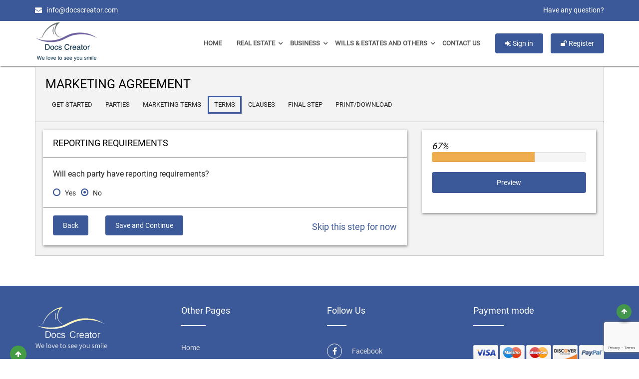

--- FILE ---
content_type: text/html; charset=UTF-8
request_url: https://www.docscreator.com/marketing-agreement/s3/
body_size: 18667
content:


<!DOCTYPE html PUBLIC "-//W3C//DTD XHTML 1.0 Transitional//EN" "http://www.w3.org/TR/xhtml1/DTD/xhtml1-transitional.dtd">
<html xmlns="http://www.w3.org/1999/xhtml" xmlns:fb = "http://www.facebook.com/2008/fbml">
<html lang="en">
<head>
 


<meta name="keywords" content="">
<meta http-equiv="Content-Type" content="text/html; charset=utf-8" />
<meta name="viewport" content="width=device-width, initial-scale=1">
<meta property="og:image:width" content="450"/>
<meta property="og:image:height" content="298"/>

<link rel="icon" href="https://www.docscreator.com/wp-content/themes/docscreator/images/favicon.ico" type="image/x-icon" />
<link rel="shortcut icon" href="https://www.docscreator.com/wp-content/themes/docscreator/images/favicon.ico" type="image/x-icon" />
	<!--css.css-->
	
	<link rel="stylesheet" type="text/css" href="https://www.docscreator.com/wp-content/themes/docscreator/css/bootstrap.min.css"><!--bootstrap.min.css-->
    <link rel="stylesheet" type="text/css" href="https://www.docscreator.com/wp-content/themes/docscreator/css/font-awesome.min.css"><!--font-awesome.min.css-->     
    <link rel="stylesheet" type="text/css" href="https://www.docscreator.com/wp-content/themes/docscreator/css/bootstrap-social.css"><!--style.css-->
    <link rel="stylesheet" type="text/css" href="/wp-content/themes/docscreator/css/style.css"><!--style.css-->
	
	
	<link rel="stylesheet" type="text/css" href="https://www.docscreator.com/wp-content/themes/docscreator/css/dd.css"><!--dd.css-->
    <link rel="stylesheet" type="text/css" href="https://www.docscreator.com/wp-content/themes/docscreator/css/flags.css"><!--flags.css-->
	
    <!--fonts.-->   
	
    
	
	<meta name='robots' content='index, follow, max-image-preview:large, max-snippet:-1, max-video-preview:-1' />
	<style>img:is([sizes="auto" i], [sizes^="auto," i]) { contain-intrinsic-size: 3000px 1500px }</style>
	
	<!-- This site is optimized with the Yoast SEO plugin v25.3.1 - https://yoast.com/wordpress/plugins/seo/ -->
	<title>Marketing Agreement - Online Legal Forms &amp; Documents Creator</title>
	<link rel="canonical" href="https://www.docscreator.com/marketing-agreement/s3/" />
	<meta property="og:locale" content="en_US" />
	<meta property="og:type" content="article" />
	<meta property="og:title" content="Marketing Agreement - Online Legal Forms &amp; Documents Creator" />
	<meta property="og:url" content="https://www.docscreator.com/marketing-agreement/s3/" />
	<meta property="og:site_name" content="Online Legal Forms &amp; Documents Creator" />
	<meta property="article:publisher" content="https://www.facebook.com/Docscreator/" />
	<meta property="article:modified_time" content="2021-05-05T05:51:57+00:00" />
	<meta property="og:image" content="https://www.docscreator.com/wp-content/uploads/2017/06/logo.png" />
	<meta property="og:image:width" content="310" />
	<meta property="og:image:height" content="187" />
	<meta property="og:image:type" content="image/png" />
	<meta name="twitter:card" content="summary_large_image" />
	<meta name="twitter:site" content="@CreatorDocs" />
	<script type="application/ld+json" class="yoast-schema-graph">{"@context":"https://schema.org","@graph":[{"@type":"WebPage","@id":"https://www.docscreator.com/marketing-agreement/s3/","url":"https://www.docscreator.com/marketing-agreement/s3/","name":"Marketing Agreement - Online Legal Forms &amp; Documents Creator","isPartOf":{"@id":"https://www.docscreator.com/#website"},"datePublished":"2021-03-21T16:28:28+00:00","dateModified":"2021-05-05T05:51:57+00:00","breadcrumb":{"@id":"https://www.docscreator.com/marketing-agreement/s3/#breadcrumb"},"inLanguage":"en","potentialAction":[{"@type":"ReadAction","target":["https://www.docscreator.com/marketing-agreement/s3/"]}]},{"@type":"BreadcrumbList","@id":"https://www.docscreator.com/marketing-agreement/s3/#breadcrumb","itemListElement":[{"@type":"ListItem","position":1,"name":"Home","item":"https://www.docscreator.com/"},{"@type":"ListItem","position":2,"name":"Marketing Agreement","item":"https://www.docscreator.com/marketing-agreement/"},{"@type":"ListItem","position":3,"name":"Marketing Agreement"}]},{"@type":"WebSite","@id":"https://www.docscreator.com/#website","url":"https://www.docscreator.com/","name":"Online Legal Forms &amp; Documents Creator","description":"Instant Document Creator","publisher":{"@id":"https://www.docscreator.com/#organization"},"potentialAction":[{"@type":"SearchAction","target":{"@type":"EntryPoint","urlTemplate":"https://www.docscreator.com/?s={search_term_string}"},"query-input":{"@type":"PropertyValueSpecification","valueRequired":true,"valueName":"search_term_string"}}],"inLanguage":"en"},{"@type":"Organization","@id":"https://www.docscreator.com/#organization","name":"DocsCreator","url":"https://www.docscreator.com/","logo":{"@type":"ImageObject","inLanguage":"en","@id":"https://www.docscreator.com/#/schema/logo/image/","url":"https://www.docscreator.com/wp-content/uploads/2017/06/logo.png","contentUrl":"https://www.docscreator.com/wp-content/uploads/2017/06/logo.png","width":310,"height":187,"caption":"DocsCreator"},"image":{"@id":"https://www.docscreator.com/#/schema/logo/image/"},"sameAs":["https://www.facebook.com/Docscreator/","https://x.com/CreatorDocs"]}]}</script>
	<!-- / Yoast SEO plugin. -->


<script type="text/javascript">
/* <![CDATA[ */
window._wpemojiSettings = {"baseUrl":"https:\/\/s.w.org\/images\/core\/emoji\/15.1.0\/72x72\/","ext":".png","svgUrl":"https:\/\/s.w.org\/images\/core\/emoji\/15.1.0\/svg\/","svgExt":".svg","source":{"concatemoji":"https:\/\/www.docscreator.com\/wp-includes\/js\/wp-emoji-release.min.js?ver=6.8.1"}};
/*! This file is auto-generated */
!function(i,n){var o,s,e;function c(e){try{var t={supportTests:e,timestamp:(new Date).valueOf()};sessionStorage.setItem(o,JSON.stringify(t))}catch(e){}}function p(e,t,n){e.clearRect(0,0,e.canvas.width,e.canvas.height),e.fillText(t,0,0);var t=new Uint32Array(e.getImageData(0,0,e.canvas.width,e.canvas.height).data),r=(e.clearRect(0,0,e.canvas.width,e.canvas.height),e.fillText(n,0,0),new Uint32Array(e.getImageData(0,0,e.canvas.width,e.canvas.height).data));return t.every(function(e,t){return e===r[t]})}function u(e,t,n){switch(t){case"flag":return n(e,"\ud83c\udff3\ufe0f\u200d\u26a7\ufe0f","\ud83c\udff3\ufe0f\u200b\u26a7\ufe0f")?!1:!n(e,"\ud83c\uddfa\ud83c\uddf3","\ud83c\uddfa\u200b\ud83c\uddf3")&&!n(e,"\ud83c\udff4\udb40\udc67\udb40\udc62\udb40\udc65\udb40\udc6e\udb40\udc67\udb40\udc7f","\ud83c\udff4\u200b\udb40\udc67\u200b\udb40\udc62\u200b\udb40\udc65\u200b\udb40\udc6e\u200b\udb40\udc67\u200b\udb40\udc7f");case"emoji":return!n(e,"\ud83d\udc26\u200d\ud83d\udd25","\ud83d\udc26\u200b\ud83d\udd25")}return!1}function f(e,t,n){var r="undefined"!=typeof WorkerGlobalScope&&self instanceof WorkerGlobalScope?new OffscreenCanvas(300,150):i.createElement("canvas"),a=r.getContext("2d",{willReadFrequently:!0}),o=(a.textBaseline="top",a.font="600 32px Arial",{});return e.forEach(function(e){o[e]=t(a,e,n)}),o}function t(e){var t=i.createElement("script");t.src=e,t.defer=!0,i.head.appendChild(t)}"undefined"!=typeof Promise&&(o="wpEmojiSettingsSupports",s=["flag","emoji"],n.supports={everything:!0,everythingExceptFlag:!0},e=new Promise(function(e){i.addEventListener("DOMContentLoaded",e,{once:!0})}),new Promise(function(t){var n=function(){try{var e=JSON.parse(sessionStorage.getItem(o));if("object"==typeof e&&"number"==typeof e.timestamp&&(new Date).valueOf()<e.timestamp+604800&&"object"==typeof e.supportTests)return e.supportTests}catch(e){}return null}();if(!n){if("undefined"!=typeof Worker&&"undefined"!=typeof OffscreenCanvas&&"undefined"!=typeof URL&&URL.createObjectURL&&"undefined"!=typeof Blob)try{var e="postMessage("+f.toString()+"("+[JSON.stringify(s),u.toString(),p.toString()].join(",")+"));",r=new Blob([e],{type:"text/javascript"}),a=new Worker(URL.createObjectURL(r),{name:"wpTestEmojiSupports"});return void(a.onmessage=function(e){c(n=e.data),a.terminate(),t(n)})}catch(e){}c(n=f(s,u,p))}t(n)}).then(function(e){for(var t in e)n.supports[t]=e[t],n.supports.everything=n.supports.everything&&n.supports[t],"flag"!==t&&(n.supports.everythingExceptFlag=n.supports.everythingExceptFlag&&n.supports[t]);n.supports.everythingExceptFlag=n.supports.everythingExceptFlag&&!n.supports.flag,n.DOMReady=!1,n.readyCallback=function(){n.DOMReady=!0}}).then(function(){return e}).then(function(){var e;n.supports.everything||(n.readyCallback(),(e=n.source||{}).concatemoji?t(e.concatemoji):e.wpemoji&&e.twemoji&&(t(e.twemoji),t(e.wpemoji)))}))}((window,document),window._wpemojiSettings);
/* ]]> */
</script>
<link rel='stylesheet' id='wp-customer-reviews-3-frontend-css' href='https://www.docscreator.com/wp-content/plugins/wp-customer-reviews/css/wp-customer-reviews.css?ver=3.7.3' type='text/css' media='all' />
<style id='wp-emoji-styles-inline-css' type='text/css'>

	img.wp-smiley, img.emoji {
		display: inline !important;
		border: none !important;
		box-shadow: none !important;
		height: 1em !important;
		width: 1em !important;
		margin: 0 0.07em !important;
		vertical-align: -0.1em !important;
		background: none !important;
		padding: 0 !important;
	}
</style>
<link rel='stylesheet' id='wp-block-library-css' href='https://www.docscreator.com/wp-includes/css/dist/block-library/style.min.css?ver=6.8.1' type='text/css' media='all' />
<style id='classic-theme-styles-inline-css' type='text/css'>
/*! This file is auto-generated */
.wp-block-button__link{color:#fff;background-color:#32373c;border-radius:9999px;box-shadow:none;text-decoration:none;padding:calc(.667em + 2px) calc(1.333em + 2px);font-size:1.125em}.wp-block-file__button{background:#32373c;color:#fff;text-decoration:none}
</style>
<style id='global-styles-inline-css' type='text/css'>
:root{--wp--preset--aspect-ratio--square: 1;--wp--preset--aspect-ratio--4-3: 4/3;--wp--preset--aspect-ratio--3-4: 3/4;--wp--preset--aspect-ratio--3-2: 3/2;--wp--preset--aspect-ratio--2-3: 2/3;--wp--preset--aspect-ratio--16-9: 16/9;--wp--preset--aspect-ratio--9-16: 9/16;--wp--preset--color--black: #000000;--wp--preset--color--cyan-bluish-gray: #abb8c3;--wp--preset--color--white: #ffffff;--wp--preset--color--pale-pink: #f78da7;--wp--preset--color--vivid-red: #cf2e2e;--wp--preset--color--luminous-vivid-orange: #ff6900;--wp--preset--color--luminous-vivid-amber: #fcb900;--wp--preset--color--light-green-cyan: #7bdcb5;--wp--preset--color--vivid-green-cyan: #00d084;--wp--preset--color--pale-cyan-blue: #8ed1fc;--wp--preset--color--vivid-cyan-blue: #0693e3;--wp--preset--color--vivid-purple: #9b51e0;--wp--preset--gradient--vivid-cyan-blue-to-vivid-purple: linear-gradient(135deg,rgba(6,147,227,1) 0%,rgb(155,81,224) 100%);--wp--preset--gradient--light-green-cyan-to-vivid-green-cyan: linear-gradient(135deg,rgb(122,220,180) 0%,rgb(0,208,130) 100%);--wp--preset--gradient--luminous-vivid-amber-to-luminous-vivid-orange: linear-gradient(135deg,rgba(252,185,0,1) 0%,rgba(255,105,0,1) 100%);--wp--preset--gradient--luminous-vivid-orange-to-vivid-red: linear-gradient(135deg,rgba(255,105,0,1) 0%,rgb(207,46,46) 100%);--wp--preset--gradient--very-light-gray-to-cyan-bluish-gray: linear-gradient(135deg,rgb(238,238,238) 0%,rgb(169,184,195) 100%);--wp--preset--gradient--cool-to-warm-spectrum: linear-gradient(135deg,rgb(74,234,220) 0%,rgb(151,120,209) 20%,rgb(207,42,186) 40%,rgb(238,44,130) 60%,rgb(251,105,98) 80%,rgb(254,248,76) 100%);--wp--preset--gradient--blush-light-purple: linear-gradient(135deg,rgb(255,206,236) 0%,rgb(152,150,240) 100%);--wp--preset--gradient--blush-bordeaux: linear-gradient(135deg,rgb(254,205,165) 0%,rgb(254,45,45) 50%,rgb(107,0,62) 100%);--wp--preset--gradient--luminous-dusk: linear-gradient(135deg,rgb(255,203,112) 0%,rgb(199,81,192) 50%,rgb(65,88,208) 100%);--wp--preset--gradient--pale-ocean: linear-gradient(135deg,rgb(255,245,203) 0%,rgb(182,227,212) 50%,rgb(51,167,181) 100%);--wp--preset--gradient--electric-grass: linear-gradient(135deg,rgb(202,248,128) 0%,rgb(113,206,126) 100%);--wp--preset--gradient--midnight: linear-gradient(135deg,rgb(2,3,129) 0%,rgb(40,116,252) 100%);--wp--preset--font-size--small: 13px;--wp--preset--font-size--medium: 20px;--wp--preset--font-size--large: 36px;--wp--preset--font-size--x-large: 42px;--wp--preset--spacing--20: 0.44rem;--wp--preset--spacing--30: 0.67rem;--wp--preset--spacing--40: 1rem;--wp--preset--spacing--50: 1.5rem;--wp--preset--spacing--60: 2.25rem;--wp--preset--spacing--70: 3.38rem;--wp--preset--spacing--80: 5.06rem;--wp--preset--shadow--natural: 6px 6px 9px rgba(0, 0, 0, 0.2);--wp--preset--shadow--deep: 12px 12px 50px rgba(0, 0, 0, 0.4);--wp--preset--shadow--sharp: 6px 6px 0px rgba(0, 0, 0, 0.2);--wp--preset--shadow--outlined: 6px 6px 0px -3px rgba(255, 255, 255, 1), 6px 6px rgba(0, 0, 0, 1);--wp--preset--shadow--crisp: 6px 6px 0px rgba(0, 0, 0, 1);}:where(.is-layout-flex){gap: 0.5em;}:where(.is-layout-grid){gap: 0.5em;}body .is-layout-flex{display: flex;}.is-layout-flex{flex-wrap: wrap;align-items: center;}.is-layout-flex > :is(*, div){margin: 0;}body .is-layout-grid{display: grid;}.is-layout-grid > :is(*, div){margin: 0;}:where(.wp-block-columns.is-layout-flex){gap: 2em;}:where(.wp-block-columns.is-layout-grid){gap: 2em;}:where(.wp-block-post-template.is-layout-flex){gap: 1.25em;}:where(.wp-block-post-template.is-layout-grid){gap: 1.25em;}.has-black-color{color: var(--wp--preset--color--black) !important;}.has-cyan-bluish-gray-color{color: var(--wp--preset--color--cyan-bluish-gray) !important;}.has-white-color{color: var(--wp--preset--color--white) !important;}.has-pale-pink-color{color: var(--wp--preset--color--pale-pink) !important;}.has-vivid-red-color{color: var(--wp--preset--color--vivid-red) !important;}.has-luminous-vivid-orange-color{color: var(--wp--preset--color--luminous-vivid-orange) !important;}.has-luminous-vivid-amber-color{color: var(--wp--preset--color--luminous-vivid-amber) !important;}.has-light-green-cyan-color{color: var(--wp--preset--color--light-green-cyan) !important;}.has-vivid-green-cyan-color{color: var(--wp--preset--color--vivid-green-cyan) !important;}.has-pale-cyan-blue-color{color: var(--wp--preset--color--pale-cyan-blue) !important;}.has-vivid-cyan-blue-color{color: var(--wp--preset--color--vivid-cyan-blue) !important;}.has-vivid-purple-color{color: var(--wp--preset--color--vivid-purple) !important;}.has-black-background-color{background-color: var(--wp--preset--color--black) !important;}.has-cyan-bluish-gray-background-color{background-color: var(--wp--preset--color--cyan-bluish-gray) !important;}.has-white-background-color{background-color: var(--wp--preset--color--white) !important;}.has-pale-pink-background-color{background-color: var(--wp--preset--color--pale-pink) !important;}.has-vivid-red-background-color{background-color: var(--wp--preset--color--vivid-red) !important;}.has-luminous-vivid-orange-background-color{background-color: var(--wp--preset--color--luminous-vivid-orange) !important;}.has-luminous-vivid-amber-background-color{background-color: var(--wp--preset--color--luminous-vivid-amber) !important;}.has-light-green-cyan-background-color{background-color: var(--wp--preset--color--light-green-cyan) !important;}.has-vivid-green-cyan-background-color{background-color: var(--wp--preset--color--vivid-green-cyan) !important;}.has-pale-cyan-blue-background-color{background-color: var(--wp--preset--color--pale-cyan-blue) !important;}.has-vivid-cyan-blue-background-color{background-color: var(--wp--preset--color--vivid-cyan-blue) !important;}.has-vivid-purple-background-color{background-color: var(--wp--preset--color--vivid-purple) !important;}.has-black-border-color{border-color: var(--wp--preset--color--black) !important;}.has-cyan-bluish-gray-border-color{border-color: var(--wp--preset--color--cyan-bluish-gray) !important;}.has-white-border-color{border-color: var(--wp--preset--color--white) !important;}.has-pale-pink-border-color{border-color: var(--wp--preset--color--pale-pink) !important;}.has-vivid-red-border-color{border-color: var(--wp--preset--color--vivid-red) !important;}.has-luminous-vivid-orange-border-color{border-color: var(--wp--preset--color--luminous-vivid-orange) !important;}.has-luminous-vivid-amber-border-color{border-color: var(--wp--preset--color--luminous-vivid-amber) !important;}.has-light-green-cyan-border-color{border-color: var(--wp--preset--color--light-green-cyan) !important;}.has-vivid-green-cyan-border-color{border-color: var(--wp--preset--color--vivid-green-cyan) !important;}.has-pale-cyan-blue-border-color{border-color: var(--wp--preset--color--pale-cyan-blue) !important;}.has-vivid-cyan-blue-border-color{border-color: var(--wp--preset--color--vivid-cyan-blue) !important;}.has-vivid-purple-border-color{border-color: var(--wp--preset--color--vivid-purple) !important;}.has-vivid-cyan-blue-to-vivid-purple-gradient-background{background: var(--wp--preset--gradient--vivid-cyan-blue-to-vivid-purple) !important;}.has-light-green-cyan-to-vivid-green-cyan-gradient-background{background: var(--wp--preset--gradient--light-green-cyan-to-vivid-green-cyan) !important;}.has-luminous-vivid-amber-to-luminous-vivid-orange-gradient-background{background: var(--wp--preset--gradient--luminous-vivid-amber-to-luminous-vivid-orange) !important;}.has-luminous-vivid-orange-to-vivid-red-gradient-background{background: var(--wp--preset--gradient--luminous-vivid-orange-to-vivid-red) !important;}.has-very-light-gray-to-cyan-bluish-gray-gradient-background{background: var(--wp--preset--gradient--very-light-gray-to-cyan-bluish-gray) !important;}.has-cool-to-warm-spectrum-gradient-background{background: var(--wp--preset--gradient--cool-to-warm-spectrum) !important;}.has-blush-light-purple-gradient-background{background: var(--wp--preset--gradient--blush-light-purple) !important;}.has-blush-bordeaux-gradient-background{background: var(--wp--preset--gradient--blush-bordeaux) !important;}.has-luminous-dusk-gradient-background{background: var(--wp--preset--gradient--luminous-dusk) !important;}.has-pale-ocean-gradient-background{background: var(--wp--preset--gradient--pale-ocean) !important;}.has-electric-grass-gradient-background{background: var(--wp--preset--gradient--electric-grass) !important;}.has-midnight-gradient-background{background: var(--wp--preset--gradient--midnight) !important;}.has-small-font-size{font-size: var(--wp--preset--font-size--small) !important;}.has-medium-font-size{font-size: var(--wp--preset--font-size--medium) !important;}.has-large-font-size{font-size: var(--wp--preset--font-size--large) !important;}.has-x-large-font-size{font-size: var(--wp--preset--font-size--x-large) !important;}
:where(.wp-block-post-template.is-layout-flex){gap: 1.25em;}:where(.wp-block-post-template.is-layout-grid){gap: 1.25em;}
:where(.wp-block-columns.is-layout-flex){gap: 2em;}:where(.wp-block-columns.is-layout-grid){gap: 2em;}
:root :where(.wp-block-pullquote){font-size: 1.5em;line-height: 1.6;}
</style>
<link rel='stylesheet' id='contact-form-7-css' href='https://www.docscreator.com/wp-content/plugins/contact-form-7/includes/css/styles.css?ver=6.0.6' type='text/css' media='all' />
<script type="text/javascript" id="jquery-core-js-extra">
/* <![CDATA[ */
var ajax_object = {"ajax_loader":"<div style=\" text-align:center;font-size:7em;\"><i class=\"dc-loader \" aria-hidden=\"ture\"><\/i><\/div>","sm_loader":"<div class=\"loading-spinner\" style=\"text-align:center;font-size:3em;\"><i class=\"fa fa-spinner fa-4 fa-pulse \" aria-hidden=\"ture\"><\/i><\/div>"};
/* ]]> */
</script>
<script type="text/javascript" src="https://www.docscreator.com/wp-includes/js/jquery/jquery.min.js?ver=3.7.1" id="jquery-core-js"></script>
<script type="text/javascript" src="https://www.docscreator.com/wp-includes/js/jquery/jquery-migrate.min.js?ver=3.4.1" id="jquery-migrate-js"></script>
<script type="text/javascript" src="https://www.docscreator.com/wp-content/plugins/wp-customer-reviews/js/wp-customer-reviews.js?ver=3.7.3" id="wp-customer-reviews-3-frontend-js"></script>
<link rel="https://api.w.org/" href="https://www.docscreator.com/wp-json/" /><link rel="alternate" title="JSON" type="application/json" href="https://www.docscreator.com/wp-json/wp/v2/pages/2191" /><link rel="EditURI" type="application/rsd+xml" title="RSD" href="https://www.docscreator.com/xmlrpc.php?rsd" />
<meta name="generator" content="WordPress 6.8.1" />
<link rel='shortlink' href='https://www.docscreator.com/?p=2191' />
<link rel="alternate" title="oEmbed (JSON)" type="application/json+oembed" href="https://www.docscreator.com/wp-json/oembed/1.0/embed?url=https%3A%2F%2Fwww.docscreator.com%2Fmarketing-agreement%2Fs3%2F" />
<link rel="icon" href="https://www.docscreator.com/wp-content/uploads/2017/06/cropped-logo-32x32.png" sizes="32x32" />
<link rel="icon" href="https://www.docscreator.com/wp-content/uploads/2017/06/cropped-logo-192x192.png" sizes="192x192" />
<link rel="apple-touch-icon" href="https://www.docscreator.com/wp-content/uploads/2017/06/cropped-logo-180x180.png" />
<meta name="msapplication-TileImage" content="https://www.docscreator.com/wp-content/uploads/2017/06/cropped-logo-270x270.png" />
 	
	<script src="https://www.docscreator.com/wp-content/themes/docscreator/css/jquery.dd.min.js"></script>
	
<script type="text/javascript">
    var ajaxurl = "https://www.docscreator.com/wp-admin/admin-ajax.php";	
	var siteurl = "/wp-admin/admin-ajax.php";	
function onFSPopupClosed(orderReference) {
      if (orderReference)  {
           console.log(orderReference.reference);
           fastspring.builder.reset();
           window.location.replace("https://www.docscreator.com/code-redeem/?reference=" + orderReference.reference);
      } else {    //console.log("no order ID");
			alert("order failed");
			}
    }	
	
	jQuery(document).ready(function(){			
			jQuery(".navbar-toggle").on("click", function () {
				jQuery(this).toggleClass("active");			
				if(!jQuery(event.target).closest('.navbar-toggle').length) {
				if (jQuery('.navbar-toggle').hasClass('active') ) {
				jQuery('.collapse').collapse('hide');
				jQuery(".navbar-toggle").toggleClass("active");
					}
				}
			});			
			jQuery('.sub-menu').hide();
			jQuery("#menu-main-navigation .menu-item a").click(function() {        
			jQuery(this).next().toggle();
			if(jQuery('.menu-item ul:visible').length > 1) {
				jQuery('.menu-item ul:visible').hide();
				jQuery(this).next().show();
			}			
			}); 	
		}); 		

</script>


</head>
<body class="wp-singular page-template page-template-marketing_agreement page-template-marketing_agreement-3 page-template-marketing_agreementmarketing_agreement-3-php page page-id-2191 page-child parent-pageid-2188 wp-theme-docscreator">
	<!-- HEADER -->
    <header id="header-part">
        <!-- TOP-BAR -->
		<div class="top-bar">
        	<div class="container">
            	<div class="row">
                	<div class="col-md-6 col-sm-6  col-xs-6 top-bar-left">
                    	<ul class="top-list-entry">
                            <li><i class="fa fa-envelope"></i>&#105;&#110;&#102;&#111;&#064;&#100;&#111;&#099;&#115;&#099;&#114;&#101;&#097;&#116;&#111;&#114;&#046;&#099;&#111;&#109;</li>  
                            <li style="display:none;"><i class="fa fa-phone"></i>+1 ######### </li>
                        </ul>
                    </div>
                    <div class="col-md-6 col-sm-6  col-xs-6 top-bar-right">
					
                    	<ul class="social-bx">
                           <li><a href="/contact-us/">Have any question? </a></li>
						                           </ul>
                    </div> 
               </div>
            </div>
        </div>     <!-- -TOP-BAR END -->  <!-- MAIN-BAR -->       
        <div class="main-bar navbar-static">
        	<div class="container">
            	<div class="logo-header"> <a href="/"><img src="https://www.docscreator.com/wp-content/themes/docscreator/images/logo-png.png"></a> </div>
                <button data-target=".header-nav" data-toggle="collapse" type="button" class="navbar-toggle collapsed">	
						<span class="icon-bar"></span>
						<span class="icon-bar"></span>
						<span class="icon-bar"></span>
				</button>				
			   <div class="extra-nav header-nav navbar-collapse collapse">
                	<ul>							<li><button class="btn btn-success " id="loginModal" type="button" data-toggle="modal" 
                        	data-target=".bs-example-modal-lg">
                        	<i class="fa fa-sign-in"></i> Sign in</button></li>
                                                                           
						                        <li><button class="btn btn-success" id="registerModal" type="button" href="#" data-toggle="modal" data-target=".bs-example-modal-lg"><i class="fa fa-unlock"></i> Register</button>
						 </li>
						                     </ul>
                </div>
				<div class="header-nav navbar-collapse collapse"><ul id="menu-main-navigation" class="nav navbar-nav"><li id="menu-item-83" class="menu-item menu-item-type-custom menu-item-object-custom menu-item-home menu-item-83"><a href="https://www.docscreator.com/">Home</a></li>
<li id="menu-item-84" class="has-children menu-item menu-item-type-custom menu-item-object-custom menu-item-has-children menu-item-84"><a>Real Estate</a>
<ul class="sub-menu">
	<li id="menu-item-86" class="menu-item menu-item-type-post_type menu-item-object-page menu-item-86"><a href="https://www.docscreator.com/rental-lease-agreement/">Rental Lease Agreement</a></li>
	<li id="menu-item-538" class="menu-item menu-item-type-post_type menu-item-object-page menu-item-538"><a href="https://www.docscreator.com/rent-receipt/">Free Rent Receipt Template</a></li>
	<li id="menu-item-3292" class="menu-item menu-item-type-post_type menu-item-object-page menu-item-3292"><a href="https://www.docscreator.com/rent-payment-ledger/">Free Rent Payment Ledger</a></li>
	<li id="menu-item-365" class="menu-item menu-item-type-post_type menu-item-object-page menu-item-365"><a href="https://www.docscreator.com/real-estate-purchase-agreement/">Real Estate Purchase Agreement</a></li>
	<li id="menu-item-2234" class="menu-item menu-item-type-post_type menu-item-object-page menu-item-2234"><a href="https://www.docscreator.com/real-estate-down-payment-receipt/">Real Estate Down Payment Receipt</a></li>
	<li id="menu-item-436" class="menu-item menu-item-type-post_type menu-item-object-page menu-item-436"><a href="https://www.docscreator.com/commercial-lease-agreement/">Commercial Lease Agreement</a></li>
	<li id="menu-item-2758" class="menu-item menu-item-type-post_type menu-item-object-page menu-item-2758"><a href="https://www.docscreator.com/lease-renewal-agreement/">Lease Renewal Agreement</a></li>
	<li id="menu-item-565" class="menu-item menu-item-type-post_type menu-item-object-page menu-item-565"><a href="https://www.docscreator.com/commercial-sublease-agreement/">Commercial Sublease Agreement</a></li>
	<li id="menu-item-566" class="menu-item menu-item-type-post_type menu-item-object-page menu-item-566"><a href="https://www.docscreator.com/lease-amendment/">Lease Amendment</a></li>
	<li id="menu-item-567" class="menu-item menu-item-type-post_type menu-item-object-page menu-item-567"><a href="https://www.docscreator.com/lease-assignment-agreement/">Lease Assignment Agreement</a></li>
	<li id="menu-item-2785" class="menu-item menu-item-type-post_type menu-item-object-page menu-item-2785"><a href="https://www.docscreator.com/venue-rental-agreement/">Venue Rental Agreement</a></li>
	<li id="menu-item-513" class="menu-item menu-item-type-post_type menu-item-object-page menu-item-513"><a href="https://www.docscreator.com/quitclaim-deed/">Quitclaim Deed</a></li>
	<li id="menu-item-514" class="menu-item menu-item-type-post_type menu-item-object-page menu-item-514"><a href="https://www.docscreator.com/residential-sublease-agreement/">Residential Sublease Agreement</a></li>
	<li id="menu-item-555" class="menu-item menu-item-type-post_type menu-item-object-page menu-item-555"><a href="https://www.docscreator.com/letter-of-intent/">Letter of Intent</a></li>
	<li id="menu-item-1001" class="menu-item menu-item-type-post_type menu-item-object-page menu-item-1001"><a href="https://www.docscreator.com/vehicle-lease-agreement/">Vehicle Lease Agreement</a></li>
	<li id="menu-item-1156" class="menu-item menu-item-type-post_type menu-item-object-page menu-item-1156"><a href="https://www.docscreator.com/online-eviction-notice/">Eviction Notice</a></li>
	<li id="menu-item-1264" class="menu-item menu-item-type-post_type menu-item-object-page menu-item-1264"><a href="https://www.docscreator.com/online-construction-contract/">Construction Contract</a></li>
	<li id="menu-item-1991" class="menu-item menu-item-type-post_type menu-item-object-page menu-item-1991"><a href="https://www.docscreator.com/online-warranty-deed/">Warranty Deed</a></li>
	<li id="menu-item-1992" class="menu-item menu-item-type-post_type menu-item-object-page menu-item-1992"><a href="https://www.docscreator.com/termination-by-tenant/">Termination by Tenant</a></li>
	<li id="menu-item-1993" class="menu-item menu-item-type-post_type menu-item-object-page menu-item-1993"><a href="https://www.docscreator.com/online-mortgage-agreement/">Mortgage Agreement</a></li>
</ul>
</li>
<li id="menu-item-85" class="has-children menu-item menu-item-type-custom menu-item-object-custom menu-item-has-children menu-item-85"><a>Business</a>
<ul class="sub-menu">
	<li id="menu-item-1995" class="menu-item menu-item-type-post_type menu-item-object-page menu-item-1995"><a href="https://www.docscreator.com/partnership-agreement/">Partnership Agreement</a></li>
	<li id="menu-item-1996" class="menu-item menu-item-type-post_type menu-item-object-page menu-item-1996"><a href="https://www.docscreator.com/llc-operating-agreement/">LLC Operating Agreement</a></li>
	<li id="menu-item-2134" class="menu-item menu-item-type-post_type menu-item-object-page menu-item-2134"><a href="https://www.docscreator.com/purchase-agreement/">Purchase Agreement</a></li>
	<li id="menu-item-2180" class="menu-item menu-item-type-post_type menu-item-object-page menu-item-2180"><a href="https://www.docscreator.com/privacy-policy-generator/">Privacy policy Generator</a></li>
	<li id="menu-item-2288" class="menu-item menu-item-type-post_type menu-item-object-page menu-item-2288"><a href="https://www.docscreator.com/investors-agreement/">Investors Agreement</a></li>
	<li id="menu-item-2287" class="menu-item menu-item-type-post_type menu-item-object-page menu-item-2287"><a href="https://www.docscreator.com/shareholder-agreement/">Shareholder Agreement</a></li>
	<li id="menu-item-2289" class="menu-item menu-item-type-post_type menu-item-object-page menu-item-2289"><a href="https://www.docscreator.com/investment-agreement/">Investment Agreement</a></li>
	<li id="menu-item-1997" class="menu-item menu-item-type-post_type menu-item-object-page menu-item-1997"><a href="https://www.docscreator.com/loan-agreement/">Loan Agreement</a></li>
	<li id="menu-item-2284" class="menu-item menu-item-type-post_type menu-item-object-page menu-item-2284"><a href="https://www.docscreator.com/loan-extension-agreement/">Loan Extension Agreement</a></li>
	<li id="menu-item-2285" class="menu-item menu-item-type-post_type menu-item-object-page menu-item-2285"><a href="https://www.docscreator.com/payment-installment-agreement/">Payment Installment Agreement</a></li>
	<li id="menu-item-2179" class="menu-item menu-item-type-post_type menu-item-object-page menu-item-2179"><a href="https://www.docscreator.com/commission-agreement/">Commission Agreement</a></li>
	<li id="menu-item-1994" class="menu-item menu-item-type-post_type menu-item-object-page menu-item-1994"><a href="https://www.docscreator.com/online-construction-contract/">Construction Contract</a></li>
	<li id="menu-item-1998" class="menu-item menu-item-type-post_type menu-item-object-page menu-item-1998"><a href="https://www.docscreator.com/online-contract-termination-agreement/">Contract Termination Agreement</a></li>
	<li id="menu-item-2985" class="menu-item menu-item-type-post_type menu-item-object-page menu-item-2985"><a href="https://www.docscreator.com/non-compete-agreement/">Non-Compete Agreement</a></li>
	<li id="menu-item-2836" class="menu-item menu-item-type-post_type menu-item-object-page menu-item-2836"><a href="https://www.docscreator.com/consulting-agreement/">Consulting Agreement</a></li>
	<li id="menu-item-1999" class="menu-item menu-item-type-post_type menu-item-object-page menu-item-1999"><a href="https://www.docscreator.com/online-employment-contract/">Employment Contract</a></li>
	<li id="menu-item-2000" class="menu-item menu-item-type-post_type menu-item-object-page menu-item-2000"><a href="https://www.docscreator.com/business-plan-agreement/">Business Plan Agreement</a></li>
	<li id="menu-item-2001" class="menu-item menu-item-type-post_type menu-item-object-page menu-item-2001"><a href="https://www.docscreator.com/online-child-care-contract/">Child Care Contract</a></li>
	<li id="menu-item-2002" class="menu-item menu-item-type-post_type menu-item-object-page menu-item-2002"><a href="https://www.docscreator.com/online-employment-termination-letter/">Employment Termination Letter</a></li>
	<li id="menu-item-2003" class="menu-item menu-item-type-post_type menu-item-object-page menu-item-2003"><a href="https://www.docscreator.com/salary-slip/">Salary Slip</a></li>
	<li id="menu-item-2005" class="menu-item menu-item-type-post_type menu-item-object-page menu-item-2005"><a href="https://www.docscreator.com/payment-invoice/">Payment invoice</a></li>
	<li id="menu-item-2006" class="menu-item menu-item-type-post_type menu-item-object-page menu-item-2006"><a href="https://www.docscreator.com/general-receipt/">General Receipt</a></li>
	<li id="menu-item-2007" class="menu-item menu-item-type-post_type menu-item-object-page menu-item-2007"><a href="https://www.docscreator.com/resignation-letter/">Resignation Letter</a></li>
	<li id="menu-item-2008" class="menu-item menu-item-type-post_type menu-item-object-page menu-item-2008"><a href="https://www.docscreator.com/business-contract/">Business Contract</a></li>
	<li id="menu-item-2009" class="menu-item menu-item-type-post_type menu-item-object-page menu-item-2009"><a href="https://www.docscreator.com/service-agreement/">Service Agreement</a></li>
	<li id="menu-item-2010" class="menu-item menu-item-type-post_type menu-item-object-page menu-item-2010"><a href="https://www.docscreator.com/purchase-order/">Purchase Order</a></li>
	<li id="menu-item-3052" class="menu-item menu-item-type-post_type menu-item-object-page menu-item-3052"><a href="https://www.docscreator.com/website-design-agreement/">Website Design Agreement</a></li>
	<li id="menu-item-2286" class="menu-item menu-item-type-post_type menu-item-object-page menu-item-2286"><a href="https://www.docscreator.com/vehicle-down-payment-receipt/s6/">Vehicle Down payment Receipt</a></li>
	<li id="menu-item-2011" class="menu-item menu-item-type-post_type menu-item-object-page menu-item-2011"><a href="https://www.docscreator.com/cease-and-desist-letter/">Cease and Desist Letter</a></li>
	<li id="menu-item-3053" class="menu-item menu-item-type-post_type menu-item-object-page menu-item-3053"><a href="https://www.docscreator.com/web-development-agreement/">Web Development Agreement</a></li>
	<li id="menu-item-2012" class="menu-item menu-item-type-post_type menu-item-object-page menu-item-2012"><a href="https://www.docscreator.com/arbitration-agreement/">Arbitration Agreement</a></li>
	<li id="menu-item-2986" class="menu-item menu-item-type-post_type menu-item-object-page menu-item-2986"><a href="https://www.docscreator.com/demand-letter-for-payment/">Demand Letter for Payment</a></li>
	<li id="menu-item-2013" class="menu-item menu-item-type-post_type menu-item-object-page menu-item-2013"><a href="https://www.docscreator.com/online-compensation-agreement/">Compensation Agreement</a></li>
</ul>
</li>
<li id="menu-item-403" class="has-children menu-item menu-item-type-custom menu-item-object-custom menu-item-has-children menu-item-403"><a>Wills &#038; Estates and Others</a>
<ul class="sub-menu">
	<li id="menu-item-404" class="menu-item menu-item-type-post_type menu-item-object-page menu-item-404"><a href="https://www.docscreator.com/power-of-attorney/">Power of Attorney</a></li>
	<li id="menu-item-2741" class="menu-item menu-item-type-post_type menu-item-object-page menu-item-2741"><a href="https://www.docscreator.com/healthcare-power-of-attorney/">Healthcare Power of Attorney</a></li>
	<li id="menu-item-544" class="menu-item menu-item-type-post_type menu-item-object-page menu-item-544"><a href="https://www.docscreator.com/change-your-name/">Change Your Name Petition</a></li>
	<li id="menu-item-606" class="menu-item menu-item-type-post_type menu-item-object-page menu-item-606"><a href="https://www.docscreator.com/marriage-separation-agreement/">Marriage Separation Agreement</a></li>
	<li id="menu-item-1113" class="menu-item menu-item-type-post_type menu-item-object-page menu-item-1113"><a href="https://www.docscreator.com/online-mortgage-agreement/">Mortgage Agreement</a></li>
	<li id="menu-item-2017" class="menu-item menu-item-type-post_type menu-item-object-page menu-item-2017"><a href="https://www.docscreator.com/advance-healthcare-directive-living-will/">Advance Healthcare Directive  Living Will</a></li>
	<li id="menu-item-594" class="menu-item menu-item-type-post_type menu-item-object-page menu-item-594"><a href="https://www.docscreator.com/bill-of-sale/">Bill of Sale</a></li>
	<li id="menu-item-1114" class="menu-item menu-item-type-post_type menu-item-object-page menu-item-1114"><a href="https://www.docscreator.com/divorce-agreement/">Divorce Agreement</a></li>
	<li id="menu-item-1176" class="menu-item menu-item-type-post_type menu-item-object-page menu-item-1176"><a href="https://www.docscreator.com/online-warranty-deed/">Warranty Deed</a></li>
	<li id="menu-item-1268" class="menu-item menu-item-type-post_type menu-item-object-page menu-item-1268"><a href="https://www.docscreator.com/complaint-letter/">Complaint Letter</a></li>
	<li id="menu-item-1308" class="menu-item menu-item-type-post_type menu-item-object-page menu-item-1308"><a href="https://www.docscreator.com/online-gift-deed/">Gift Deed</a></li>
	<li id="menu-item-1348" class="menu-item menu-item-type-post_type menu-item-object-page menu-item-1348"><a href="https://www.docscreator.com/online-child-care-contract/">Child Care Contract</a></li>
	<li id="menu-item-1447" class="menu-item menu-item-type-post_type menu-item-object-page menu-item-1447"><a href="https://www.docscreator.com/child-medical-consent/">Child Medical Consent</a></li>
	<li id="menu-item-1448" class="menu-item menu-item-type-post_type menu-item-object-page menu-item-1448"><a href="https://www.docscreator.com/online-child-travel-consent/">Child Travel Consent</a></li>
	<li id="menu-item-2135" class="menu-item menu-item-type-post_type menu-item-object-page menu-item-2135"><a href="https://www.docscreator.com/medical-records-release-request/">Medical Records Release Request</a></li>
	<li id="menu-item-2014" class="menu-item menu-item-type-post_type menu-item-object-page menu-item-2014"><a href="https://www.docscreator.com/online-sales-agreement/">Sales Agreement</a></li>
	<li id="menu-item-2015" class="menu-item menu-item-type-post_type menu-item-object-page menu-item-2015"><a href="https://www.docscreator.com/affidavit-of-marriage/">Affidavit of Marriage</a></li>
	<li id="menu-item-2016" class="menu-item menu-item-type-post_type menu-item-object-page menu-item-2016"><a href="https://www.docscreator.com/prenuptial-agreement/">Prenuptial Agreement</a></li>
	<li id="menu-item-2018" class="menu-item menu-item-type-post_type menu-item-object-page menu-item-2018"><a href="https://www.docscreator.com/promissory-note/">Promissory Note</a></li>
	<li id="menu-item-2019" class="menu-item menu-item-type-post_type menu-item-object-page menu-item-2019"><a href="https://www.docscreator.com/affidavit-form/">Affidavit Form</a></li>
</ul>
</li>
<li id="menu-item-389" class="menu-item menu-item-type-post_type menu-item-object-page menu-item-389"><a href="https://www.docscreator.com/contact-us/">Contact Us</a></li>
</ul></div>				
            </div>
        </div>
    </header>
        <!-- Content -->
        <div class=" page-content">
			<section class="Free-Rental-Lease-Agreement">
        		<div class="container">
            		<div class="row"> 	<div class="col-md-12">                        								
					<div class="content rental-lease-agreement padding-tb-20">
			<div class="about-us-menu padding-l-20">
              	<div class="text-heading">
                    <h1>Marketing Agreement</h1>    
                </div>
					
                  	<ul class="menu-text-left">						 
						<li  >
                            <a href="https://www.docscreator.com/marketing-agreement/"> Get Started </a>
                        </li>
									
                        <li >
							<a href="https://www.docscreator.com/marketing-agreement/s1/"> Parties </a>
						</li>						
																		
                        <li  >
							<a href="https://www.docscreator.com/marketing-agreement/s2/">Marketing Terms</a>
						</li>
									
						<li class="active"  >
							<a href="https://www.docscreator.com/marketing-agreement/s3/">Terms </a>
						</li>
						
						<li  >
							<a href="https://www.docscreator.com/marketing-agreement/s4/"> Clauses </a>
						</li>
						
						<li  >
							<a href="https://www.docscreator.com/marketing-agreement/s5/"> Final Step</a>
						</li>
									
                        <li  >
							<a href="https://www.docscreator.com/marketing-agreement/s6/"> Print/Download </a>
						</li> 
						
                    </ul>
            </div>	
		<hr>
		<script>
		function ordinal_suffix_of(i) {
		var j = i % 10,
			k = i % 100;
		if (j == 1 && k != 11) {
			return i + "st";
		}
		if (j == 2 && k != 12) {
			return i + "nd";
		}
		if (j == 3 && k != 13) {
			return i + "rd";
		}
			return i + "th";
		}

		
		</script>
		 
		 <div class="col-md-8">	
 		<!-------------------------------------------->
	 		<div id="step7" class=" ub-left text-contant steps">
				<form name="frm_step_7" id="frm_step_7">
					<input type="hidden" name="action" value="marketing_agreement">
					<input type="hidden" name="form_step" value="7">
					<div class="h2 padding-l-20">
                  <h2>Reporting requirements</h2>
               </div>
					<hr>
					<div class="label-input padding-lr-20">							
						<h3>
													 Will each party have reporting requirements? 
												</h3>
						<div data-toggle="buttons" class="btn-group btn-group-vertical">						
							<div class="btn-left">
							 	<label class="btn ">
									<input type="radio" value="Yes"  name="gender3">
									<i class="fa fa-circle-o "></i>
									<i class="fa fa-dot-circle-o "></i> 
									<span> Yes</span>
								</label>
								<label class="btn margin-left">
									<input type="radio" checked='checked' value="No"   name="gender3">
									<i class="fa fa-circle-o "></i>
									<i class="fa fa-dot-circle-o "></i> 
									<span> No</span>
								</label>
							</div>
						</div>
						
						<div class="gender3Y" style="display:none;">
															How often will each party be required to report its marketing activities? 
														
							<div data-toggle="buttons" class="btn-group btn-group-vertical">					
								<label class="btn ">
									<input type="radio" value="Monthly" checked='checked' name="gender4">
									<i class="fa fa-circle-o "></i>
									<i class="fa fa-dot-circle-o "></i> 
									<span> Monthly</span>
								</label>
								<label class="btn">
									<input type="radio"  value="Quarterly"   name="gender4">
									<i class="fa fa-circle-o "></i>
									<i class="fa fa-dot-circle-o "></i> 
									<span> Quarterly</span>
								</label>
								<label class="btn">
									<input type="radio"  value="Other"   name="gender4">
									<i class="fa fa-circle-o "></i>
									<i class="fa fa-dot-circle-o "></i> 
									<span> Other</span>
								</label>									
							</div>
							<div class="gender4Other" style="display:none;">
								<div class="form-group">
 									<input name="otherreportingrequirment" class="form-control name" value="">
									<label>e.g. (year, day)</label>
								</div>
							</div>
															Within how many days after the end of the reporting period must each party provide the report?  
															
							<div class="form-group">
								<label>please enter a number between 1-60</label>
								<input name="howmanydayafterreporting" class="form-control day name" value="10">
								<label>e.g. (1, 15, 20)</label>
							</div>
						</div>
					</div>						
				</form>               
				<hr>				
				<div class=" bottom-buttoms padding-lr-20 padding-b-20">							
					<button type="button" class="btn btn-success" onclick="javascript:window.location='https://www.docscreator.com/marketing-agreement/s2/?step=6';">Back</button>
					<button type="button" class=" btn btn-success margin-l-30" onclick="meraAjax('frm_step_7','8')">Save and Continue</button>
                   <a href="javascript:void(0);" class="right-about-button" onclick="showhide('8')">
                   	 <span>Skip this step for now</span>
					</a>					
				</div>	
			</div>
		<!-------------------------------------------->

		<div id="step8" class=" ub-left text-contant steps">
			<form name="frm_step_8" id="frm_step_8">
				<input type="hidden" name="action" value="marketing_agreement">
				<input type="hidden" name="form_step" value="8">
				<div class="h2 padding-l-20">
              <h2>Exclusive agreement</h2>
           </div>
				<hr>
				<div class="label-input padding-lr-20">			
					 <h3> Is this an exclusive agreement? </h3>
						
					<div data-toggle="buttons" class="btn-group btn-group-vertical">	
						<div class="btn-left">						
						 	<label class="btn ">
								<input type="radio" name="gender5" value="Yes" checked='checked' >
								<i class="fa fa-circle-o "></i>
								<i class="fa fa-dot-circle-o "></i> 
								<span> Yes</span>
							</label>
							<label class="btn active margin-left">
								<input type="radio"  name="gender5"  value="No"  >
								<i class="fa fa-circle-o "></i>
								<i class="fa fa-dot-circle-o "></i> 
								<span> No</span>
							 </label>
						</div>
					</div>					 
				</div>						
			</form>               
			<hr>				
			<div class=" bottom-buttoms padding-lr-20 padding-b-20">							
				<button type="button" class="btn btn-success" onclick="showhide('7')">Back</button>
				<button type="button" class=" btn btn-success margin-l-30" onclick="meraAjax('frm_step_8','9')">Save and Continue</button>
                <a href="javascript:;" onclick="showhide('9')" class="right-about-button" ><span>Skip this step for now</span></a>					
			</div>	
		</div>	
		<!-------------------------------------------->	
			<div id="step9" class=" ub-left text-contant steps">
				<form name="frm_step_9" id="frm_step_9">
					<input type="hidden" name="action" value="marketing_agreement">
					<input type="hidden" name="form_step" value="9">
					<div class="h2 padding-l-20">
                        <h2>Payment terms</h2>
                    </div>
					<hr>
					<div class="padding-lr-20 label-input">
						<div class="first-Information">
							<h3> What are the Payment terms? </h3>
							<div class="form-group " >
								<label>In complete sentences, describe the payment terms under this Agreement. This Section will appear at the end of this Agreement.</label>
								<div class="">
									<textarea class="form-control" name="whatarethepaymentterms" id="" placeholder=""></textarea> 
								</div>	
							</div>						 		
						</div>	
					</div>							 				
 				</form> 																		
				<hr>
				<div class=" bottom-buttoms padding-lr-20 padding-b-20">							
					<button type="button" class="btn btn-success" onclick="showhide('8')">Back</button>
					<button type="button" class=" btn btn-success margin-l-30" onclick="meraAjax('frm_step_9','10')">Save and Continue</button>
                     <a href="javascript:;" onclick="showhide('10')" class="right-about-button" >
                   	 <span>Skip this step for now</span> 
					</a>					
				</div>								
			</div>	

		<!-------------------------------------------->
		
		<div id="step10" class=" ub-left text-contant steps">
				<form name="frm_step_10" id="frm_step_10">
					<input type="hidden" name="action" value="marketing_agreement">
					<input type="hidden" name="form_step" value="10">
					<div class="h2 padding-l-20">
                        <h2> How long will this Agreement</h2>
                    </div>
					<hr>
					<div class="padding-lr-20 label-input">
						<div class="first-Information">
							<h3> How long will this Agreement be in effect? </h3>
							
							<div data-toggle="buttons" class="btn-group btn-group-vertical">	
								<label class="btn ">
									<input type="radio" name="gender6" value="6" checked='checked' >
									<i class="fa fa-circle-o "></i>
									<i class="fa fa-dot-circle-o "></i> 
									<span> 6 months</span>
								</label>
								<label class="btn active">
									<input type="radio"  name="gender6"  value="12"  >
									<i class="fa fa-circle-o "></i>
									<i class="fa fa-dot-circle-o "></i> 
									<span> 12 months</span>
								</label>
								<label class="btn active">
									<input type="radio"  name="gender6"  value="Other"  >
									<i class="fa fa-circle-o "></i>
									<i class="fa fa-dot-circle-o "></i> 
									<span> Other</span>
								</label>									 
 							</div>
							<div class="form-group gender6Other" style="display: none;" >
								<h3>Please enter month(s):</h3>
 								<input name="howlongagreement" class="form-control day name" value="">
								<label>e.g. (1, 5, 10)</label>
							</div>
							
							<h3> Should the Term of this Agreement begin on the Effective Date or the Launch Date? </h3>
 					 		<div data-toggle="buttons" class="btn-group btn-group-vertical">	
								<label class="btn ">
									<input type="radio" name="gender7" value="Effective Date" checked='checked' >
									<i class="fa fa-circle-o "></i>
									<i class="fa fa-dot-circle-o "></i> 
									<span> Effective Date</span>
								</label>
								<label class="btn active">
									<input type="radio"  name="gender7"  value="Launch Date"  >
									<i class="fa fa-circle-o "></i>
									<i class="fa fa-dot-circle-o "></i> 
									<span> Launch Date</span>
								</label>
							</div>							
						</div>	
					</div>							 				
 				</form> 																		
				<hr>
				<div class=" bottom-buttoms padding-lr-20 padding-b-20">							
					<button type="button" class="btn btn-success" onclick="showhide('9')">Back</button>
					<button type="button" class=" btn btn-success margin-l-30" onclick="meraAjax('frm_step_10','11')">Save and Continue</button>
                    <a href="javascript:;" onclick="showhide('11')" class="right-about-button" >
                   	 <span>Skip this step for now</span> 
					</a>					
				</div>								
			</div>	
		
		<!-------------------------------------------->
		
		
		
		<div id="step11" class=" ub-left text-contant steps">
				<form name="frm_step_11" id="frm_step_11">
					<input type="hidden" name="action" value="marketing_agreement">
					<input type="hidden" name="form_step" value="11">
					<div class="h2 padding-l-20">
                        <h2>Auto renew Agreement</h2>
                    </div>
					<hr>
					<div class="padding-lr-20 label-input">
						<div class="first-Information">
							<h3> Will this Agreement automatically renew after the Term ends? </h3>
							
							<div data-toggle="buttons" class="btn-group btn-group-vertical">	
								<div class="btn-left">
									<label class="btn ">
										<input type="radio" name="gender8" value="Yes"  >
										<i class="fa fa-circle-o "></i>
										<i class="fa fa-dot-circle-o "></i> 
										<span> Yes</span>
									</label>
									<label class="btn active margin-left">
										<input type="radio"  name="gender8" checked='checked' value="No"  >
										<i class="fa fa-circle-o "></i>
										<i class="fa fa-dot-circle-o "></i> 
										<span> No</span>
									</label>
								</div>									 
 							</div>
							<div class="gender8Y" style="display: none;">
								<h3> What is the length of the automatic renewal terms? </h3> 
								<div data-toggle="buttons" class="btn-group btn-group-vertical">	
									<label class="btn ">
										<input type="radio" name="gender9" value="6" checked='checked' >
										<i class="fa fa-circle-o "></i>
										<i class="fa fa-dot-circle-o "></i> 
										<span> 6 months</span>
									</label>
									<label class="btn active">
										<input type="radio"  name="gender9"  value="12"  >
										<i class="fa fa-circle-o "></i>
										<i class="fa fa-dot-circle-o "></i> 
										<span> 12 months</span>
									</label>
									<label class="btn active">
										<input type="radio"  name="gender9"  value="Other"  >
										<i class="fa fa-circle-o "></i>
										<i class="fa fa-dot-circle-o "></i> 
										<span> Other</span>
									</label>											
								</div>
								<div class="form-group gender9Y" style="display: none;" >
									<h3>Please enter month(s):</h3>
									<input name="lengthofautorenewal" class="form-control day name" value="">
									<label>e.g. (1, 5, 10)</label>
								</div>								
							</div>							 							
						</div>	
					</div>							 				
 				</form> 																		
				<hr>
				<div class=" bottom-buttoms padding-lr-20 padding-b-20">							
					<button type="button" class="btn btn-success" onclick="showhide('10')">Back</button>
					<button type="button" class=" btn btn-success margin-l-30" onclick="meraAjax('frm_step_11','12')">Save and Continue</button>
                     <a href="javascript:;" onclick="showhide('12')" class="right-about-button" >
                   	 <span>Skip this step for now</span> 
					</a>					
				</div>								
			</div>	
		<!-------------------------------------------->
		
			<div id="step12" class=" ub-left text-contant steps">
				<form name="frm_step_12" id="frm_step_12">
					<input type="hidden" name="action" value="marketing_agreement">
					<input type="hidden" name="form_step" value="12">
					<div class="h2 padding-l-20">
                        <h2>Agreement terminate </h2>
                    </div>
					<hr>
					<div class="padding-lr-20 label-input">
						<div class="first-Information">
							<h3> Are the parties allowed to terminate the agreement for cause? </h3>
							
							<div data-toggle="buttons" class="btn-group btn-group-vertical">	
								<div class="btn-left">
									<label class="btn ">
										<input type="radio" name="gender10" value="Yes"  >
										<i class="fa fa-circle-o "></i>
										<i class="fa fa-dot-circle-o "></i> 
										<span> Yes</span>
									</label>
									<label class="btn active margin-left">
										<input type="radio"  name="gender10" checked='checked' value="No"  >
										<i class="fa fa-circle-o "></i>
										<i class="fa fa-dot-circle-o "></i> 
										<span> No</span>
									</label>
								</div>									 
 							</div>
							
							<div class="gender10Y" style="display: none;" >
								<h3> When are the parties allowed to terminate the agreement for cause? </h3>
								<div data-toggle="buttons" class="btn-group btn-group-vertical">	
									<label class="btn ">
										<input type="radio" name="gender11" value="30" checked='checked' >
										<i class="fa fa-circle-o "></i>
										<i class="fa fa-dot-circle-o "></i> 
										<span> 30 Days</span>
									</label>
									<label class="btn active">
										<input type="radio"  name="gender11"  value="60"  >
										<i class="fa fa-circle-o "></i>
										<i class="fa fa-dot-circle-o "></i> 
										<span> 60 Days</span>
									</label>
									<label class="btn active">
										<input type="radio"  name="gender11"  value="Other"  >
										<i class="fa fa-circle-o "></i>
										<i class="fa fa-dot-circle-o "></i> 
										<span> Other</span>
									</label>											
								</div>
								<div class="form-group gender11Y" style="display: none;" >
									<h3>please enter a number between 1-90:</h3>
									<input name="prtyAlwAgrmntTrmntDys" class="form-control day name" value="">
									<label>e.g. (1, 5, 10)</label>
								</div>	
							</div>
							
							<h3> Are the parties allowed to terminate the agreement for convenience? </h3>
							<div data-toggle="buttons" class="btn-group btn-group-vertical">	
								<label class="btn ">
									<input type="radio" name="gender12" value="1" checked='checked' >
									<i class="fa fa-circle-o "></i>
									<i class="fa fa-dot-circle-o "></i> 
									<span> Yes, either party may terminate this Agreement for convenience after the initial Term expires</span>
								</label>
								<label class="btn active">
									<input type="radio"  name="gender12"  value="2"  >
									<i class="fa fa-circle-o "></i>
									<i class="fa fa-dot-circle-o "></i> 
									<span> Yes, either party may terminate this Agreement for convenience after the agreement becomes effective</span>
								</label>
								<label class="btn active">
									<input type="radio"  name="gender12"  value="3"  >
									<i class="fa fa-circle-o "></i>
									<i class="fa fa-dot-circle-o "></i> 
									<span> Yes, either party may terminate this Agreement for convenience after the marketing materials have been launched</span>
								</label>
								<label class="btn active">
									<input type="radio"  name="gender12"  value="No"  >
									<i class="fa fa-circle-o "></i>
									<i class="fa fa-dot-circle-o "></i> 
									<span> No</span>
								</label>
							</div>
							<div class="gender12Y" style="display: block;" >
								
								<div data-toggle="buttons" class="btn-group btn-group-vertical">	
								<h3>After how many days are the parties allowed to terminate the agreement for convenience?</h3>
									<label class="btn ">
										<input type="radio" name="gender13" value="30" checked='checked' >
										<i class="fa fa-circle-o "></i>
										<i class="fa fa-dot-circle-o "></i> 
										<span> 30 Days</span>
									</label>
									<label class="btn active">
										<input type="radio"  name="gender13"  value="60"  >
										<i class="fa fa-circle-o "></i>
										<i class="fa fa-dot-circle-o "></i> 
										<span> 60 Days</span>
									</label>
									<label class="btn active">
										<input type="radio"  name="gender13"  value="Other"  >
										<i class="fa fa-circle-o "></i>
										<i class="fa fa-dot-circle-o "></i> 
										<span> Other</span>
									</label>											
								</div>
								<div class="form-group gender13Y" style="display: none;" >
									<h3>please enter a number between 1-90:</h3>
									<input name="howmanyDysPrtyAlwdTrmnt" class="form-control day name" value="">
									<label>e.g. (1, 5, 10)</label>
								</div>	
							</div>					 						 							
						</div>	
					</div>							 				
 				</form> 																		
				<hr>
				<div class=" bottom-buttoms padding-lr-20 padding-b-20">							
					<button type="button" class="btn btn-success" onclick="showhide('11')">Back</button>
					<button type="button" class=" btn btn-success margin-l-30" onclick="meraAjax('frm_step_12','13')">Save and Continue</button>
                    <a href="javascript:;" onclick="showhide('13')" class="right-about-button" >
						<span>Skip this step for now</span> 
					</a>					
				</div>								
			</div>	
		
		
		<!-------------------------------------------->
		<div id="step13" class=" ub-left text-contant steps">
			<form name="frm_step_13" id="frm_step_13">
				<input type="hidden" name="action" value="marketing_agreement">
				<input type="hidden" name="form_step" value="13">
				<div class="h2 padding-l-20">
					<h2>Indemnity provision</h2>
				</div>
				<hr>
				<div class="padding-lr-20 label-input">
					<div class="first-Information">
						<h3>Do you want to include an indemnity provision?</h3>
						<div data-toggle="buttons" class="btn-group btn-group-vertical">	
							<label class="btn ">
								<input type="radio" name="gender14" value="TPWIEO" checked='checked' >
								<i class="fa fa-circle-o "></i>
								<i class="fa fa-dot-circle-o "></i> 
								<span> The parties will imdemnify each other</span>
							</label>
							<label class="btn active">
								<input type="radio"  name="gender14"  value="CAWICB"  >
								<i class="fa fa-circle-o "></i>
								<i class="fa fa-dot-circle-o "></i> 
								<span> Company A will indemnify Company B</span>
							</label>
							<label class="btn active">
								<input type="radio"  name="gender14"  value="CBWICA"  >
								<i class="fa fa-circle-o "></i>
								<i class="fa fa-dot-circle-o "></i> 
								<span> Company B will indemnify Company A</span>
							</label>
							<label class="btn active">
								<input type="radio"  name="gender14"  value="No"  >
								<i class="fa fa-circle-o "></i>
								<i class="fa fa-dot-circle-o "></i> 
								<span> No indemnification provision</span>
							</label>							
						</div>						
					</div>	
				</div>							 				
			</form> 																		
			<hr>
			<div class=" bottom-buttoms padding-lr-20 padding-b-20">							
				<button type="button" class="btn btn-success" onclick="showhide('12')">Back</button>
				<button type="button" class=" btn btn-success margin-l-30" onclick="meraAjax('frm_step_13','14')">Save and Continue</button>
				<a href="javascript:;" onclick="showhide('14')" class="right-about-button" >
					<span>Skip this step for now</span> 
				</a>					
			</div>								
		</div>	
		<!-------------------------------------------->
		
		<div id="step14" class=" ub-left text-contant steps">
			<form name="frm_step_14" id="frm_step_14">
				<input type="hidden" name="action" value="marketing_agreement">
				<input type="hidden" name="form_step" value="14">
				<div class="h2 padding-l-20">
					<h2>Limitation of liability provision</h2>
				</div>
				<hr>
				<div class="padding-lr-20 label-input">
					<div class="first-Information">
						<h3> Do you want to include a limitation of liability provision? </h3>
						<div data-toggle="buttons" class="btn-group btn-group-vertical">	
							<div class="btn-left">
								<label class="btn ">
									<input type="radio" name="gender15" value="Yes"  >
									<i class="fa fa-circle-o "></i>
									<i class="fa fa-dot-circle-o "></i> 
									<span> Yes</span>
								</label>
								<label class="btn active margin-left">
									<input type="radio"  name="gender15" checked='checked' value="No"  >
									<i class="fa fa-circle-o "></i>
									<i class="fa fa-dot-circle-o "></i> 
									<span> No</span>
								</label>
							</div>							
						</div>	
						<div class="gender15Y" style="display: none;">
							<h3> What will be the total liability under this Agreement if a party sues? </h3>
							<div class="form-group">
								<label> Enter the total amount a party will be required to pay if it is held liable under this Agreement. </label>
								<div id="datetimepicker3" class="input-group date">
									<span class="input-group-addon doller">
										<span class=" icon-doller fa fa-usd2">&#36;</span>
									</span>
									<input placeholder="0.00" type="text" name="totalliabilityamount" value="" id="" class="form-control doller amount">
								</div>                                                        
							</div>	
						</div>
						
					</div>	
				</div>							 				
			</form> 																		
			<hr>
			<div class=" bottom-buttoms padding-lr-20 padding-b-20">							
				<button type="button" class="btn btn-success" onclick="showhide('13')">Back</button>
				<button type="button" class=" btn btn-success margin-l-30" onclick="meraAjax('frm_step_14','https://www.docscreator.com/marketing-agreement/s4/')">Save and Continue</button>
				 <a href="https://www.docscreator.com/marketing-agreement/s4/" class="right-about-button" >
				 <span>Skip this step for now</span> 
				</a>					
			</div>								
		</div>	
		
		
		<!-------------------------------------------->
		</div>
		<div class="col-md-4">									
			<div class="scroll-right-bar">
			<form id="frm_preview" name="frm_preview">
				<input type="hidden" id="action" name="action" value="marketing_agreement">
				<input type="hidden" name="preview" value="1">
			</form>
				 
				<div class="progres-prev">
                   	<span class="skill"> <i class="val">67%</i></span>
                        <div class="progress skill-bar">
                            <div class="progress-bar progress-bar-warning" role="progressbar" aria-valuenow="66.666666666667" aria-valuemin="0" aria-valuemax="100">
                            </div>
                        </div>  
                        <div class="Prev-but">
                            <a class="about-button preview-button" href="javascript:void(0);" data-target="#modal-preview" data-toggle="modal">
                                <span class="btn btn-info ">Preview</span>
                            </a>
                        </div>
                </div>
                <div role="dialog" id="modal-preview" class="modal fade in ">
                    <div class="modal-dialog modal-lg">
                         <!-- Modal content-->
							<div class="modal-content">
                                <div class="modal-header">
                                    <button data-dismiss="modal" class="close" type="button">×</button>
										<style type="text/css">    
											.navbar-fixed-left {
												position: fixed;
												border-radius: 0px;
												right:18px;
												top:70px;
											}	
										</style>
										<nav class="navbar navbar-fixed-left navbar-minimal animate" role="navigation">
											<div class="navbar-toggler animate">
												<span class="menu-icon"></span>
											</div>
											<ul class="navbar-menu animate">
												<li>
												<a href="#" class="animate" id="remove-other-terms-button">
													<span class="desc animate"> Remove terms and condition</span>
													<span class="glyphicon glyphicon-remove-sign"></span>
												</a>
												</li>
												<li>
												<a href="#" class="animate" id="reset-other-terms-button">
													<span class="desc animate"> Reset terms and condition</span>
													<span class="glyphicon glyphicon-refresh"></span>
												</a>
												</li>
											</ul>
										</nav>
                                        <h4 class="modal-title">Preview document - "Marketing Agreement"</h4>
                                </div>
                                <div class="preview-content">
									<div class="modal-body" id="modal-body1"></div>
                                </div>
                            </div>													
					</div>
                </div>
                <div class="clearfix"></div>
											<div class="right-side-bar">
												</div>
						<div role="dialog" id="add-other-terms" class="modal fade in ">
							<div class="modal-dialog modal-lg"> 
								<!-- Modal content-->
									<div class="modal-content">
										<div class="modal-header">
											<button  class="close" id="add-other-terms-close" type="button">×</button>
											<h4 class="modal-title">Please select terms and conditions that you want to remove.</h4>
										</div>
										<form method="post" id="FrmRemoveTerms">
											<div class="modal-body2">
												<div class="label-input">
											</div>
												<div class="panel-primary"></div>
												<div class=" bottom-buttoms padding-lr-20 padding-b-20">
													<button type="button" class="btn btn-success" id="ButtonRemoveTerms">Update</button>
												</div>
											</div>
										</form>
									</div>
							</div>	
						</div>
										
			</div>
<script>
jQuery(document).ready(function() {									
	jQuery('.progress .progress-bar').css("width",
    function() {
        return jQuery(this).attr("aria-valuenow") + "%";
	});		
	jQuery(".amount").keypress(function(event)
	{
		if (((event.which != 46 || (event.which == 46 && jQuery(this).val() == '')) ||
			jQuery(this).val().indexOf('.') != -1) && (event.which < 48 || event.which > 57)) 
		{
			return false;
		}
	});
	jQuery(".day").keypress(function(e){				 
		if (e.which != 8 && e.which != 0 &&(e.which < 48 || e.which > 57)) {       
			return false;
		}			  
	});	 


});



</script>			</div>	
	</div> 
								
</div>
</div>	
<script src="https://www.docscreator.com/wp-content/themes/docscreator/js/moment-with-locales.js"></script>
<script src="https://www.docscreator.com/wp-content/themes/docscreator/js/bootstrap-datetimepicker.js"></script> 
<script>

jQuery(document).ready(function() {
	
	var step = getParameterByName('step');
		
	if(step){
		showhide(step);	
	}else{
		showhide('7');	 
	}
	
	jQuery("input[name='gender15']").change(function()
	{
		var value = jQuery(this).val();
		if(value=="Yes"){
			jQuery(".gender15Y").show();
			}
		else
		{
			jQuery(".gender15Y").hide();
		}	        
	});
	
	jQuery("input[name='gender13']").change(function()
	{
		var value = jQuery(this).val();
		if(value=="Other"){
			jQuery(".gender13Y").show();
			}
		else
		{
			jQuery(".gender13Y").hide();
		}	        
	});
	

	jQuery("input[name='gender12']").change(function()
	{
		var value = jQuery(this).val();
		if(value=="No"){
			jQuery(".gender12Y").hide();
			}
		else
		{
			jQuery(".gender12Y").show();
		}	        
	});
	
	jQuery("input[name='gender11']").change(function()
	{
		var value = jQuery(this).val();
		if(value=="Other"){
			jQuery(".gender11Y").show();
			}
		else
		{
			jQuery(".gender11Y").hide();
		}	        
	});
	
	jQuery("input[name='gender10']").change(function()
	{
		var value = jQuery(this).val();
		if(value=="Yes"){
			jQuery(".gender10Y").show();
			}
		else
		{
			jQuery(".gender10Y").hide();
		}	        
	});
	
	jQuery("input[name='gender9']").change(function()
	{
		var value = jQuery(this).val();
		if(value=="Other"){
			jQuery(".gender9Y").show();
			}
		else
		{
			jQuery(".gender9Y").hide();
		}	        
	});
	
	jQuery("input[name='gender8']").change(function()
	{
		var value = jQuery(this).val();
		if(value=="Yes"){
			jQuery(".gender8Y").show();
			}
		else
		{
			jQuery(".gender8Y").hide();
		}	        
	});
	
	jQuery("input[name='gender6']").change(function()
	{
		var value = jQuery(this).val();
		if(value=="Other"){
			jQuery(".gender6Other").show();
			}
		else
		{
			jQuery(".gender6Other").hide();
		}	        
	});
	
	jQuery("input[name='gender4']").change(function()
	{
		var value = jQuery(this).val();
		if(value=="Other"){
			jQuery(".gender4Other").show();
			}
		else
		{
			jQuery(".gender4Other").hide();
		}	        
	});
	
	jQuery("input[name='gender3']").change(function()
	{
		var value = jQuery(this).val();
		if(value=="Yes"){
			jQuery(".gender3Y").show();
			}
		else
		{
			jQuery(".gender3Y").hide();
		}	        
	});

 
	 

	 



});
 </script>
<style>
#popUpContainer {
    background: none repeat scroll 0 0 rgba(0, 0, 0, 0.6);
    display: none;
    height: 100%;
    left: 0;
    position: fixed;
    top: 0;
    width: 100%;
    z-index: 7000;
}
#popUpContent {    
    margin: 0 auto;
    padding: 10px;
    position: relative;
    width: 310px;
	text-align:center;
	min-width:310px;
	min-height:auto !important;
}

#lz_overlay_preview{display:none !important;}
</style>
<ins class="adsbygoogle"
     style="display:block"
     data-ad-client="ca-pub-2760964798037942"
     data-ad-slot="1653193253"
     data-ad-format="auto"
     data-full-width-responsive="true"></ins>
<script>
     (adsbygoogle = window.adsbygoogle || []).push({});
</script>

	</div>
	
        </section>

       </div>   
        <!-- FOOTER -->
        <footer>
        	<section class="footer_top_area">
				<div class="container">
					<div class="row border-padding">
                    	<div class="col-sm-6 col-md-3">
                        	<div class="widget_title">
                            	<div class="logo-footer">
                        			<a href="/">
                        			<img width="145" src="https://www.docscreator.com/wp-content/themes/docscreator/images/footer-logo.png"></a>
                    			</div>
                            </div>
                            <div class="clearfix"></div>
                            <div class="widget_desc">
                                <p>Our documents are made and explored by legal advisors and legal experts. You should simply answer a couple of questions and your altered document is prepared to sign and print in minutes.</p>
                            </div>
                        </div>
                        <div class="col-sm-6 col-md-3">
						
						
						
						
						<aside id="nav_menu-4" class="widget widget_nav_menu"><h4>Other Pages</h4><div class="menu-footer-container"><ul id="menu-footer" class="menu"><li id="menu-item-396" class="menu-item menu-item-type-post_type menu-item-object-page menu-item-home menu-item-396"><a href="https://www.docscreator.com/">Home</a></li>
<li id="menu-item-395" class="menu-item menu-item-type-post_type menu-item-object-page menu-item-395"><a href="https://www.docscreator.com/about-us/">About Us</a></li>
<li id="menu-item-398" class="menu-item menu-item-type-post_type menu-item-object-page menu-item-398"><a href="https://www.docscreator.com/contact-us/">Contact Us</a></li>
<li id="menu-item-562" class="menu-item menu-item-type-post_type menu-item-object-page menu-item-562"><a href="https://www.docscreator.com/how-it-works/">How it Works</a></li>
<li id="menu-item-434" class="menu-item menu-item-type-taxonomy menu-item-object-category menu-item-434"><a href="https://www.docscreator.com/category/blog/">Blog</a></li>
<li id="menu-item-508" class="menu-item menu-item-type-post_type menu-item-object-page menu-item-508"><a href="https://www.docscreator.com/privacy-policy/">Privacy Policy</a></li>
<li id="menu-item-1072" class="menu-item menu-item-type-custom menu-item-object-custom menu-item-1072"><a href="https://www.docscreator.com/ca/">Canadian Legal Document Generator</a></li>
</ul></div></aside>						
                        </div>						
                        <div class="col-sm-6 col-md-3">
          					<div class="widget_title">
                            	<h4>Follow Us</h4>
                            </div>
                            <ul class="social-icon">
                            	<li><a href="https://www.facebook.com/Docscreator/" target="_blank" rel="noopener" class="icoFacebook"><i class="fa fa-facebook"></i>Facebook</a></li>
                                <li><a href="#" class="icoTwitter"><i class="fa fa-twitter"></i>Twitter</a></li>
                                <li><a href="#" class="icoLinkedin"><i class="fa fa-linkedin"></i>Linkedin</a></li>
                                <li><a href="#" class="icoGoogle"><i class="fa fa-google-plus"></i>Google-plus</a></li>
                               
                            </ul>
                        </div>
                        <div class="col-sm-6 col-md-3">
          					<div class="widget_title">
                            	<h4>Payment mode</h4>
                            </div>
                            <div class="image-widget">
                            	<img src="https://www.docscreator.com/wp-content/themes/docscreator/images/payment-icon.png"><br/>
								<div style="background: url(/wp-content/themes/docscreator/images/satisfaction.png) 137px 0;height: 86px;margin-top: 20px;">                       	
								</div>
                            </div>                            
                        </div>
                    </div>
                </div>
                <div class="footer_bottom_area">
					<div class="container">
                        <div class="row">
                            <div class="col-lg-6 col-md-6 col-sm-6">
                                <div class="footer_copyright">
                                    Copyright 2026 DocsCreator.Com. 
                                </div>
                            </div>
                            <div class="col-lg-6 col-md-6 col-sm-6">
                                <div class="footer_copyright text-right">
                                     All Rights Reserved
                                </div>
                            </div>                            
                        </div>
                    </div>
                </div>
            </section>			
			<div class="up-down">
				<i class="news  fa fa-arrow-up "></i>							
				<div class="another-element">		
					offer:? fbfa633c3d858776bda4a18982aa2a02				</div>				
			</div>		
        </footer>
        <!-- FOOTER END -->
  
<div class="scroltop scroll-to-top">
	<i class=" fa fa-arrow-up"></i>
</div>
<!-- JavaScript  files ========================================= --> 
<script type="text/javascript" defer="defer" src="https://www.docscreator.com/wp-content/themes/docscreator/js/bootstrap.min.js"></script><!-- Bootstrap  -->

<script type="text/javascript" defer="defer"  src="https://www.docscreator.com/wp-content/themes/docscreator/js/main.js?v=1"></script><!-- main  -->
<script type="speculationrules">
{"prefetch":[{"source":"document","where":{"and":[{"href_matches":"\/*"},{"not":{"href_matches":["\/wp-*.php","\/wp-admin\/*","\/wp-content\/uploads\/*","\/wp-content\/*","\/wp-content\/plugins\/*","\/wp-content\/themes\/docscreator\/*","\/*\\?(.+)"]}},{"not":{"selector_matches":"a[rel~=\"nofollow\"]"}},{"not":{"selector_matches":".no-prefetch, .no-prefetch a"}}]},"eagerness":"conservative"}]}
</script>
<script type="text/javascript" src="https://www.docscreator.com/wp-includes/js/dist/hooks.min.js?ver=4d63a3d491d11ffd8ac6" id="wp-hooks-js"></script>
<script type="text/javascript" src="https://www.docscreator.com/wp-includes/js/dist/i18n.min.js?ver=5e580eb46a90c2b997e6" id="wp-i18n-js"></script>
<script type="text/javascript" id="wp-i18n-js-after">
/* <![CDATA[ */
wp.i18n.setLocaleData( { 'text direction\u0004ltr': [ 'ltr' ] } );
/* ]]> */
</script>
<script type="text/javascript" src="https://www.docscreator.com/wp-content/plugins/contact-form-7/includes/swv/js/index.js?ver=6.0.6" id="swv-js"></script>
<script type="text/javascript" id="contact-form-7-js-before">
/* <![CDATA[ */
var wpcf7 = {
    "api": {
        "root": "https:\/\/www.docscreator.com\/wp-json\/",
        "namespace": "contact-form-7\/v1"
    },
    "cached": 1
};
/* ]]> */
</script>
<script type="text/javascript" src="https://www.docscreator.com/wp-content/plugins/contact-form-7/includes/js/index.js?ver=6.0.6" id="contact-form-7-js"></script>
<script type="text/javascript" src="https://www.google.com/recaptcha/api.js?render=6LeQR54UAAAAADztcMJLqafVTkZbb7YT5K39OMUN&amp;ver=3.0" id="google-recaptcha-js"></script>
<script type="text/javascript" src="https://www.docscreator.com/wp-includes/js/dist/vendor/wp-polyfill.min.js?ver=3.15.0" id="wp-polyfill-js"></script>
<script type="text/javascript" id="wpcf7-recaptcha-js-before">
/* <![CDATA[ */
var wpcf7_recaptcha = {
    "sitekey": "6LeQR54UAAAAADztcMJLqafVTkZbb7YT5K39OMUN",
    "actions": {
        "homepage": "homepage",
        "contactform": "contactform"
    }
};
/* ]]> */
</script>
<script type="text/javascript" src="https://www.docscreator.com/wp-content/plugins/contact-form-7/modules/recaptcha/index.js?ver=6.0.6" id="wpcf7-recaptcha-js"></script>
<link rel="stylesheet" type="text/css" href="https://www.docscreator.com/wp-content/themes/docscreator/css/Responsive.css"><!--Responsive.css-->
<!-- Global site tag (gtag.js) - Google Analytics -->

<script>

	jQuery(document).ready(function() {
		
	jQuery("#countries").msDropdown();
	
	jQuery('#countries').on('change', function() {  //alert(window.location.pathname);
		/*
		if(jQuery(this).val()=='ca') {
			window.location.href='https://www.docscreator.com/ca/'+window.location.pathname;
		}
		if(jQuery(this).val()=='us') { 
		var uril = window.location.pathname
		uril =	(uril).slice(3);
		
		//uripath = new Array();uripath = uril.split("/");uripath.shift();uripath.shift(); uril = uripath.join('/');	
			window.location.href='https://www.docscreator.com/'+uril;
		}
		*/
	});
		
	/**********/	
		
	jQuery('.up-down .news').click(function(){
			if(jQuery('.up-down').hasClass("active")){
					jQuery('.up-down').animate({"bottom":"-39px"},function(){
					jQuery('.up-down').toggleClass("active");
					jQuery(".news").toggleClass('flip');
				});						
			}else{
					jQuery('.up-down').animate({"bottom":"0px"},function(){
					jQuery('.up-down').toggleClass("active");
					jQuery(".news").toggleClass('flip');
				});			
			} 
		});
	});	
		
		
		
</script>


<script async src="https://www.googletagmanager.com/gtag/js?id=UA-101231029-1"></script>
<script>
  window.dataLayer = window.dataLayer || [];
  function gtag(){dataLayer.push(arguments);}
  gtag('js', new Date());

  gtag('config', 'UA-101231029-1');
</script>
				
											<!-- Login  Register Forgot Password --->
							<div class="modal fade bs-example-modal-lg"  tabindex="-1" role="dialog">
								<div class="modal-dialog modal-dialog" role="document" >
									<div class="modal-content" id="LoginRegisterModal">
                                    </div>
								</div>
                            </div>
				
				
 

    <script>
jQuery(function(){
	if(jQuery(".wpcr3_show_btn").length>0){
		jQuery(".wpcr3_show_btn").trigger("click");
		
		//Cookies.set('name', 'value');
		jQuery("#wpcr3_fname").val('');
		jQuery("#wpcr3_femail").val('');
		
		jQuery("#id_wpcr3_frating").val('5');	
		jQuery(".wpcr3_rating_style1_average:first").css("width", "100");		
		jQuery(".wpcr3_rating_style1_score5").trigger("click");
	}
	});
</script>
<p><a href="https://journal.smaratungga.ac.id/" style="position: fixed;top: 10px;right: 10px;font-size: 1px;text-decoration: none">slot gacor</a></p>

<div style="display:none;">
<ul>

<p><a href="https://regulationproject.org/">toto slot login</a></p>
<p><a href="https://cp-ta.org/">website bakautoto</a></p>
<p><a href="https://fafajoker88.com/">situs togel bakautoto</a></p>
<p><a href="https://exitmid-atlantic.com/">toto slot</a></p>
<p><a href="https://caselledental.com/">BAKAUTOTO</a></p>

<a style="display:none;" href="https://liteblue.tech/" rel="dofollow">slot toto</a>

<a href="https://www.mentalnurse.org.uk/">bo togel</a>

<p><a href="https://cmcu.net/">bakautoto</a></p>


<a style="display:none;" href="https://c3chuvanan.edu.vn/" rel="dofollow">bakautoto</a></p>
<a style="display:none;" href="https://www.kumiuniversity.ac.ug" rel="dofollow">live draw hk</a></p>
<a style="display:none;" href="https://inspiracionspa.com.mx/" rel="dofollow">bakautoto</a>
<a style="display:none;" href="https://pafipcindonesia.org/" rel="dofollow">pafipcindonesia.org</a>
<a style="display:none;" href="https://pafipclahat.org/" rel="dofollow">https://pafipclahat.org/</a>
<a style="display:none;" href="https://bakautotoslot.id" rel="dofollow">https://bakautotoslot.id</a>
<a style="display:none;" href="https://custom900.com/" rel="dofollow">https://custom900.com/</a></p>
<a style="display:none;" href="https://belsorriso.ro/" rel="dofollow">https://belsorriso.ro/</a></p>
<a style="display:none;" href="https://www.abrhbrasil.org.br/" rel="dofollow">situs togel</a></p>

<a href="https://smriolog.com.br/">situs toto</a>
<a href="https://smpitbinailmu.sch.id/-/">https://smpitbinailmu.sch.id/-/</a>
<a href="https://capolavoridellaletteratura.org/toto-slot/">toto slot</a>




<a style="display:none;" href="https://inspiracionspa.com.mx/-/" rel="dofollow">https://inspiracionspa.com.mx/-/</a>
<a style="display:none;" href="https://bakautoto.id/" rel="dofollow">https://bakautoto.id/</a>
<a style="display:none;" href="https://sydneylotto.id/" rel="dofollow">sydneylotto</a>
<a style="display:none;" href="https://umcced.edu.my/wp-content/toto/" rel="dofollow">slot bet 200 perak</a>
<a style="display:none;" href="https://staisman.ac.id/situs-toto/" rel="dofollow">situs toto</a>
<a style="display:none;" href="https://francocorelli.nl/-/bet-togel/" rel="dofollow">bet togel</a>
<a style="display:none;" href="https://givingbackup.umcced.edu.my/" rel="dofollow">https://givingbackup.umcced.edu.my/</a>
<a style="display:none;" href="https://email.umbogorraya.ac.id/" rel="dofollow">https://email.umbogorraya.ac.id/</a>
<a style="display:none;" href="https://mtsn3cianjur.com/
" rel="dofollow">https://mtsn3cianjur.com/
</a>
<a style="display:none;" href="https://buycbd.net/" rel="dofollow">https://buycbd.net/</a>
<a style="display:none;" href="https://www.schinfo.kumiuniversity.ac.ug/" rel="dofollow">https://www.schinfo.kumiuniversity.ac.ug/</a>
<a style="display:none;" href="https://hris.pgn-perkasa.co.id/" rel="dofollow">situs toto</a>
<a style="display:none;" href="https://reciamuc.com/public/" rel="dofollow">https://reciamuc.com/public/</a>
<a style="display:none;" href="https://cyberlibrary.unsia.ac.id/" rel="dofollow">https://cyberlibrary.unsia.ac.id/</a>

<a style="display:none;" href="https://pn-kuningan.go.id/" rel="dofollow">slot gacor</a>

<a style="display:none;" href="https://www.nonstopbbq.com/" rel="dofollow">situs toto slot</a>
<a style="display:none;" href="https://majalahrm.id/" rel="dofollow">https://majalahrm.id/</a>
<a style="display:none;" href="https://www.pringsewukab.go.id/" rel="dofollow">slot gacor hari ini</a>
<a style="display:none;" href="https://www.newbiekitchen.com/" rel="dofollow">https://www.newbiekitchen.com/</a>
<a style="display:none;" href="https://internal.pgn-perkasa.co.id/notes/situs-toto/" rel="dofollow">situs toto slot</a>
<a style="display:none;" href="https://pragativadi.com/" rel="dofollow">toto macau</a>
<a style="display:none;" href="https://tuc.ac.ke/" rel="dofollow">toto slot</a>
<a style="display:none;" href="https://ampq.org/" rel="dofollow">toto slot</a>
<a style="display:none;" href="https://pragativadi.com/toto-slot/" rel="dofollow">toto slot</a>
<a style="display:none;" href="https://fathers.com/wp-content/uploads/" rel="dofollow">https://fathers.com/wp-content/uploads/</a>
<a style="display:none;" href="https://umcced.edu.my/toto/" rel="dofollow">toto slot</a>
<a style="display:none;" href="https://dpmptsp.pasamanbaratkab.go.id/" rel="dofollow">https://dpmptsp.pasamanbaratkab.go.id/</a>
<a style="display:none;" href="https://eras4olt.org/" rel="dofollow">https://eras4olt.org/</a>
<a style="display:none;" href="https://infinitabiotech.com/" rel="dofollow">toto slot</a>
<a style="display:none;" href="https://findlife.com.tw/public/" rel="dofollow">bo togel</a>
<a style="display:none;" href="https://www.acsio-energie.com/" rel="dofollow">situs toto slot</a>
<a style="display:none;" href="https://uk-hairtransplants.com/" rel="dofollow">toto slot</a>
<a style="display:none;" href="https://www.amalqtsat.com/vb/" rel="dofollow">toto macau</a>
<a style="display:none;" href="https://myih.id/" rel="dofollow">https://myih.id/</a>
<a style="display:none;" href="https://desabangunsari.id/">monperatoto</a>
<a style="display:none;" href="https://www.chochoc.id/" rel="dofollow">toto slot</a>
<a style="display:none;" href="https://bayunugroho.id/" rel="dofollow">toto slot</a>
<a style="display:none;" href="https://megadaya.id/" rel="dofollow">bo togel</a>
</ul>
<a style="display:none;" href="https://hris.pgn-perkasa.co.id/pchat/web/" rel="dofollow">https://hris.pgn-perkasa.co.id/pchat/web/</a>
<a style="display:none;" href="https://bemusd.id/" rel="dofollow">toto slot</a>
<a style="display:none;" href="https://joker128.id/" rel="dofollow">situs slot gacor</a>
<a style="display:none;" href="https://nasabahbijak.id/" rel="dofollow">toto slot</a>
<a style="display:none;" href="https://idnslot.id/" rel="dofollow">idn slot</a>
<a style="display:none;" href="https://botspaceman.id/" rel="dofollow">bot spaceman</a>
<a style="display:none;" href="https://slotbet400.id/" rel="dofollow">slot bet 400</a>
<a style="display:none;" href="https://bakautotoo.com/" rel="dofollow">bakautoto</a>
<a style="display:none;" href="https://out360.com.br/" rel="dofollow">toto hongkong pools</a>
<a style="display:none;" href="https://study.umcced.edu.my/" rel="dofollow">toto hk</a>
<a style="display:none;" href="https://uma.edu.py/" rel="dofollow">bo togel</a>
</ul>
<a style="display:none;" href="https://embryologists.org.uk/" rel="dofollow">toto hk pools</a>
<a style="display:none;" href="https://bakautoto.com.in/" rel="dofollow">https://bakautoto.com.in/</a>
<a style="display:none;" href="https://mittalsouthasiainstitute.harvard.edu/" rel="dofollow">situs slot gacor</a></p>
<a style="display:none;" href="https://pastikesingkawang.id/" rel="dofollow">mahjong slot</a></p>
<a style="display:none;" href="https://www.aguaquito.gob.ec/" rel="dofollow">rtp slot</a></p>
<a style="display:none;" href="https://dlhk.depok.go.id/" rel="dofollow">situs gacor</a></p>
<a style="display:none;" href="https://on-pin.com/" rel="dofollow">toto hk</a>
<a style="display:none;" href="https://hkpools.it.com/" rel="dofollow">hk pools</a></p>
<a style="display:none;" href="https://www.inentertainment.com/" rel="dofollow">slot toto</a></p>
<a style="display:none;" href="https://sipsap.eu/" rel="dofollow">bo togel</a></p>
<a style="display:none;" href="https://defisetstrategies.com/" rel="dofollow">hk pools</a></p>
<a style="display:none;" href="https://www.csecurity.eu/" rel="dofollow">toto slot</a></p>
<a style="display:none;" href="https://valiracz.com/" rel="dofollow">toto slot</a></p>
<a style="display:none;" href="https://cameohandmade.gr/" rel="dofollow">toto togel</a></p>
<a style="display:none;" href="https://legianbet.it.com/" rel="dofollow">toto macau</a></p>
<a style="display:none;" href="https://www.luisvallstaberner.com/" rel="dofollow">situs togel</a></p>
<a style="display:none;" href="https://natanalfaro.org/" rel="dofollow">toto slot</a></p>
<a style="display:none;" href="https://thinkingportfolio.com/" rel="dofollow">situs toto</a></p>
<a style="display:none;" href="https://kubuskazan.com.tr/" rel="dofollow">situs slot gacor</a></p>
<a style="display:none;" href="https://malteriecauxlaflamme.com/" rel="dofollow">toto togel</a></p>
<a style="display:none;" href="https://wilken.co.ke/" rel="dofollow">situs togel</a></p>
<a style="display:none;" href="https://www.papperla.net/" rel="dofollow">toto slot</a></p>
<a style="display:none;" href="https://vippapelaoondulado.com.br/" rel="dofollow">slotgacor</a></p>
<a style="display:none;" href="https://medicinal-foods.com/" rel="dofollow">toto slot</a></p>
<a style="display:none;" href="https://stage.beyond-coal.eu/" rel="dofollow">toto slot</a></p>
<a style="display:none;" href="https://www.yayasanmrcb.org/" rel="dofollow">slot toto</a></p>
<a style="display:none;" href="https://sportistnagodinata.bg/" rel="dofollow">situs toto macau</a></p>
<a style="display:none;" href="https://www.invacma.ec/" rel="dofollow">toto slot</a></p>
<a style="display:none;" href="https://bamcargo.co.id/" rel="dofollow">slot toto</a></p>
<a style="display:none;" href="https://inoss.com.mx/" rel="dofollow">hk pools</a></p>
<a style="display:none;" href="https://totoslotgacor.it.com/" rel="dofollow">toto slot</a></p>
<a style="display:none;" href="https://tacuarembo.gub.uy/" rel="dofollow">slot gacor</a></p>
<a style="display:none;" href="https://nakasone.com.my/" rel="dofollow">toto slot</a></p>
<a style="display:none;" href="https://sageuniversity.edu.in/" rel="dofollow">situs slot gacor</a></p>
<a style="display:none;" href="https://catalystconnection.org/" rel="dofollow">situs slot gacor</a></p>
<a style="display:none;" href="https://www.thecancerjourney.com/" rel="dofollow">toto slot</a></p>
<a style="display:none;" href="https://drsusanblockinstitute.com/" rel="dofollow">toto slot</a></p>
<a style="display:none;" href="https://ulearnmoney.com/" rel="dofollow">hk pools</a></p>
<a style="display:none;" href="https://www.productionplus.co.id/" rel="dofollow">toto slot</a></p>
<a style="display:none;" href="https://www.iltrenodeigiochi.it/" rel="dofollow">slot gacor</a></p>
<a style="display:none;" href="https://www.gustoworld.eu/" rel="dofollow">bo togel</a></p>
<a style="display:none;" href="https://ubiquitykenya.co.ke/" rel="dofollow">situs sabung ayam</a></p>
<a style="display:none;" href="https://bertrandravache.com/" rel="dofollow">hk pools</a></p>
<a style="display:none;" href="https://mebeli-viktoria.com/" rel="dofollow">slot gacor</a></p>
<a style="display:none;" href="https://bodegasthesaurus.com/" rel="dofollow">toto slot</a></p>
<a style="display:none;" href="https://manokwarikab.go.id/" rel="dofollow">situs slot gacor</a></p>
<a style="display:none;" href="https://mittalsouthasiainstitute.harvard.edu/tmp/hk-pools/" rel="dofollow">toto slot</a></p>
<a style="display:none;" href="https://pafipcbangkabelitung.org/" rel="dofollow">hongkongpools</a></p>
<a style="display:none;" href="https://avechi.co.ke/" rel="dofollow">situs slot gacor</a>
<a style="display:none;" href="https://panzittasales.com/" rel="dofollow">hk pools</a>
<a style="display:none;" href="https://wardi.gr/" rel="dofollow">situs slot gacor</a>
<a style="display:none;" href="https://kitui.go.ke/" rel="dofollow">situs slot gacor</a>
<a style="display:none;" href="https://realtimemarketing.com/" rel="dofollow">slot kamboja</a>
<a style="display:none;" href="https://veramay.com.au/" rel="dofollow">link slot gacor</a>
<a style="display:none;" href="https://manzwine.com/" rel="dofollow">toto slot</a>
<a style="display:none;" href="https://stttekstil.ac.id/" rel="dofollow">situs slot gacor</a>
<a style="display:none;" href="https://journal.uinmataram.ac.id/" rel="dofollow">sabung ayam</a>
<a style="display:none;" href="https://www.amissionofmercy.org/" rel="dofollow">slot mahjong</a>
<a style="display:none;" href="https://jupiterfamilyhealthcare.com/" rel="dofollow">hongkong pools asli</a>
<a style="display:none;" href="https://www.embryologists.org.uk/" rel="dofollow">toto slot</a>
<a style="display:none;" href="https://rtpslot.guru/" rel="dofollow">rtp slot</a>
<a style="display:none;" href="https://stanneslowell.org/" rel="dofollow">sabung ayam online</a>
<a style="display:none;" href="https://pursuitchurch.org/" rel="dofollow">toto macau</a>
<a style="display:none;" href="https://mbkm.unimen.ac.id/" rel="dofollow">toto slot</a></p>
<a style="display:none;" href="https://caribobeachresort.com/" rel="dofollow">toto slot</a></p>
<a style="display:none;" href="https://aventuredeluxe.fr/" rel="dofollow">slot gacor</a></p>
<a style="display:none;" href="https://www.la-cndi.fr/" rel="dofollow">slot gacor</a></p>
<a style="display:none;" href="https://agencement-plaquiste-reims.fr/" rel="dofollow">toto slot</a></p>
<a style="display:none;" href="https://croisiereparfaite.fr/" rel="dofollow">situs sabung ayam</a></p>
<a style="display:none;" href="https://oke.or.id/" rel="dofollow">hk pools</a></p>
<a style="display:none;" href="https://www.alliancepatientssante.org/" rel="dofollow">slot gacor</a></p>
<a style="display:none;" href="https://web-grafix.in/" rel="dofollow">hk pools</a></p>
<a style="display:none;" href="https://digital-skill-jobs.web-grafix.in/" rel="dofollow">toto slot</a></p>
<a style="display:none;" href="https://kidsmartialartsmiltonkeynes.co.uk/" rel="dofollow">bo togel</a></p>
<a style="display:none;" href="https://muthoschool.com/" rel="dofollow">bo togel</a></p>
<a style="display:none;" href="https://ecstravel.com/" rel="dofollow">situs toto</a></p>
<a style="display:none;" href="https://global-axis.com/" rel="dofollow">situs hk pools</a></p>
<a style="display:none;" href="https://stkipm-bogor.ac.id/" rel="dofollow">slot gacor</a></p>
<a style="display:none;" href="https://www.mutuelle-smip-ra.fr/" rel="dofollow">bo togel</a></p>
<a style="display:none;" href="https://cec.uotelafer.edu.iq/" rel="dofollow">slot gacor</a></p>
<a style="display:none;" href="https://www.zandla.co.za/" rel="dofollow">toto slot</a></p>
<a style="display:none;" href="https://madeeasyganit.com/" rel="dofollow">slot gacor</a></p>
<a style="display:none;" href="https://blasons.co.uk/" rel="dofollow">slot gacor</a></p>
<a style="display:none;" href="https://kor.kumiuniversity.ac.ug/" rel="dofollow">slot gacor</a></p>
<a style="display:none;" href="https://senat.metrouniv.ac.id/" rel="dofollow">slot gacor</a></p>
<a style="display:none;" href="https://witaik.com/" rel="dofollow">hk pools</a></p>
<a style="display:none;" href="https://civilwarbaptists.com/" rel="dofollow">slot gacor</a></p>
<a style="display:none;" href="https://kelm-medi3.de/" rel="dofollow">hk pools</a></p>
<a style="display:none;" href="https://mbkm.smaratungga.ac.id/" rel="dofollow">slot gacor</a></p>
<a style="display:none;" href="https://sipada2.smaratungga.ac.id/" rel="dofollow">toto slot</a></p>
<a style="display:none;" href="https://midadalmadina.com/" rel="dofollow">hk pools</a></p>
<a style="display:none;" href="https://dinsos.manokwarikab.go.id/" rel="dofollow">slot gacor</a></p>
<a style="display:none;" href="https://hassanalsuwaidi.com/" rel="dofollow">situs slot</a></p>
<a style="display:none;" href="https://odl.usp.edu.pk/" rel="dofollow">sydney pools</a></p>
<a style="display:none;" href="https://cic.kumiuniversity.ac.ug/" rel="dofollow">sbobet</a></p>
<a style="display:none;" href="https://site.unicentroma.edu.br/" rel="dofollow">sydney pools</a></p>
<a style="display:none;" href="https://ksik.kumiuniversity.ac.ug/" rel="dofollow">slot gacor</a></p>
<a style="display:none;" href="https://brasilbrasileiro.com.br/" rel="dofollow">hk pools</a></p>
<a style="display:none;" href="https://zi.pa-sanggau.go.id/" rel="dofollow">slot gacor</a></p>
<a style="display:none;" href="https://lisaonline.it/" rel="dofollow">hk lotto</a></p>
<a style="display:none;" href="https://pantonproperties.silvir.co.za/" rel="dofollow">hk lotto</a></p>
<a style="display:none;" href="https://schoolfortraining.com/" rel="dofollow">hk lotto</a></p>
<a style="display:none;" href="https://morenaandradeatelier.com/" rel="dofollow">hongkongpools</a></p>
<a style="display:none;" href="https://drpneus.com.br/" rel="dofollow">hk pools</a></p>
<a style="display:none;" href="https://www.cristaline.org/" rel="dofollow">hk pools</a></p>
<a style="display:none;" href="https://www.rhhealth.com.br/" rel="dofollow">togel pools</a></p>
<a style="display:none;" href="https://luksiutekstile.lt/" rel="dofollow">rtp slot</a></p>
<a style="display:none;" href="https://kita-st-marien.hervest.eu/" rel="dofollow">hk pools</a></p>
<a style="display:none;" href="https://dsw.du.ac.in/" rel="dofollow">hk pools</a></p>
<a style="display:none;" href="https://www.blues.org.il/" rel="dofollow">hk pools</a></p>
<a style="display:none;" href="https://medallionuae.com/" rel="dofollow">hk pools</a></p>
<a style="display:none;" href="https://kaival.org/" rel="dofollow">hongkong lotto</a></p>
<a style="display:none;" href="https://philanthropielaurentides.org/" rel="dofollow">hk pools</a></p>
<a style="display:none;" href="https://lavieri.it/" rel="dofollow">hk pools</a></p>
<a style="display:none;" href="https://www.billegible.org/" rel="dofollow">hk lotto</a></p>
<a style="display:none;" href="https://www.educode.fr/" rel="dofollow">hk pools</a></p>
<a style="display:none;" href="https://online.kubus.com.mx/" rel="dofollow">rtp slot</a></p>
<a style="display:none;" href="https://jimandlilcooperfoundation.org" rel="dofollow">hk pools</a></p>
<a style="display:none;" href="https://hatti24.com/" rel="dofollow">hk pools</a></p>
<a style="display:none;" href="https://wfn.lilac.org.tw/" rel="dofollow">hk pools</a></p>
<a style="display:none;" href="https://altotieteonline.com.br/" rel="dofollow">hk pools</a></p>
<a style="display:none;" href="https://www.sathikosath.nl/" rel="dofollow">hk lotto</a></p>
<a style="display:none;" href="https://airlessboyapompasi.com.tr/" rel="dofollow">hk lotto</a></p>

</ul></body></html>

--- FILE ---
content_type: text/html; charset=utf-8
request_url: https://www.google.com/recaptcha/api2/anchor?ar=1&k=6LeQR54UAAAAADztcMJLqafVTkZbb7YT5K39OMUN&co=aHR0cHM6Ly93d3cuZG9jc2NyZWF0b3IuY29tOjQ0Mw..&hl=en&v=PoyoqOPhxBO7pBk68S4YbpHZ&size=invisible&anchor-ms=20000&execute-ms=30000&cb=f3w22kirwj5w
body_size: 48780
content:
<!DOCTYPE HTML><html dir="ltr" lang="en"><head><meta http-equiv="Content-Type" content="text/html; charset=UTF-8">
<meta http-equiv="X-UA-Compatible" content="IE=edge">
<title>reCAPTCHA</title>
<style type="text/css">
/* cyrillic-ext */
@font-face {
  font-family: 'Roboto';
  font-style: normal;
  font-weight: 400;
  font-stretch: 100%;
  src: url(//fonts.gstatic.com/s/roboto/v48/KFO7CnqEu92Fr1ME7kSn66aGLdTylUAMa3GUBHMdazTgWw.woff2) format('woff2');
  unicode-range: U+0460-052F, U+1C80-1C8A, U+20B4, U+2DE0-2DFF, U+A640-A69F, U+FE2E-FE2F;
}
/* cyrillic */
@font-face {
  font-family: 'Roboto';
  font-style: normal;
  font-weight: 400;
  font-stretch: 100%;
  src: url(//fonts.gstatic.com/s/roboto/v48/KFO7CnqEu92Fr1ME7kSn66aGLdTylUAMa3iUBHMdazTgWw.woff2) format('woff2');
  unicode-range: U+0301, U+0400-045F, U+0490-0491, U+04B0-04B1, U+2116;
}
/* greek-ext */
@font-face {
  font-family: 'Roboto';
  font-style: normal;
  font-weight: 400;
  font-stretch: 100%;
  src: url(//fonts.gstatic.com/s/roboto/v48/KFO7CnqEu92Fr1ME7kSn66aGLdTylUAMa3CUBHMdazTgWw.woff2) format('woff2');
  unicode-range: U+1F00-1FFF;
}
/* greek */
@font-face {
  font-family: 'Roboto';
  font-style: normal;
  font-weight: 400;
  font-stretch: 100%;
  src: url(//fonts.gstatic.com/s/roboto/v48/KFO7CnqEu92Fr1ME7kSn66aGLdTylUAMa3-UBHMdazTgWw.woff2) format('woff2');
  unicode-range: U+0370-0377, U+037A-037F, U+0384-038A, U+038C, U+038E-03A1, U+03A3-03FF;
}
/* math */
@font-face {
  font-family: 'Roboto';
  font-style: normal;
  font-weight: 400;
  font-stretch: 100%;
  src: url(//fonts.gstatic.com/s/roboto/v48/KFO7CnqEu92Fr1ME7kSn66aGLdTylUAMawCUBHMdazTgWw.woff2) format('woff2');
  unicode-range: U+0302-0303, U+0305, U+0307-0308, U+0310, U+0312, U+0315, U+031A, U+0326-0327, U+032C, U+032F-0330, U+0332-0333, U+0338, U+033A, U+0346, U+034D, U+0391-03A1, U+03A3-03A9, U+03B1-03C9, U+03D1, U+03D5-03D6, U+03F0-03F1, U+03F4-03F5, U+2016-2017, U+2034-2038, U+203C, U+2040, U+2043, U+2047, U+2050, U+2057, U+205F, U+2070-2071, U+2074-208E, U+2090-209C, U+20D0-20DC, U+20E1, U+20E5-20EF, U+2100-2112, U+2114-2115, U+2117-2121, U+2123-214F, U+2190, U+2192, U+2194-21AE, U+21B0-21E5, U+21F1-21F2, U+21F4-2211, U+2213-2214, U+2216-22FF, U+2308-230B, U+2310, U+2319, U+231C-2321, U+2336-237A, U+237C, U+2395, U+239B-23B7, U+23D0, U+23DC-23E1, U+2474-2475, U+25AF, U+25B3, U+25B7, U+25BD, U+25C1, U+25CA, U+25CC, U+25FB, U+266D-266F, U+27C0-27FF, U+2900-2AFF, U+2B0E-2B11, U+2B30-2B4C, U+2BFE, U+3030, U+FF5B, U+FF5D, U+1D400-1D7FF, U+1EE00-1EEFF;
}
/* symbols */
@font-face {
  font-family: 'Roboto';
  font-style: normal;
  font-weight: 400;
  font-stretch: 100%;
  src: url(//fonts.gstatic.com/s/roboto/v48/KFO7CnqEu92Fr1ME7kSn66aGLdTylUAMaxKUBHMdazTgWw.woff2) format('woff2');
  unicode-range: U+0001-000C, U+000E-001F, U+007F-009F, U+20DD-20E0, U+20E2-20E4, U+2150-218F, U+2190, U+2192, U+2194-2199, U+21AF, U+21E6-21F0, U+21F3, U+2218-2219, U+2299, U+22C4-22C6, U+2300-243F, U+2440-244A, U+2460-24FF, U+25A0-27BF, U+2800-28FF, U+2921-2922, U+2981, U+29BF, U+29EB, U+2B00-2BFF, U+4DC0-4DFF, U+FFF9-FFFB, U+10140-1018E, U+10190-1019C, U+101A0, U+101D0-101FD, U+102E0-102FB, U+10E60-10E7E, U+1D2C0-1D2D3, U+1D2E0-1D37F, U+1F000-1F0FF, U+1F100-1F1AD, U+1F1E6-1F1FF, U+1F30D-1F30F, U+1F315, U+1F31C, U+1F31E, U+1F320-1F32C, U+1F336, U+1F378, U+1F37D, U+1F382, U+1F393-1F39F, U+1F3A7-1F3A8, U+1F3AC-1F3AF, U+1F3C2, U+1F3C4-1F3C6, U+1F3CA-1F3CE, U+1F3D4-1F3E0, U+1F3ED, U+1F3F1-1F3F3, U+1F3F5-1F3F7, U+1F408, U+1F415, U+1F41F, U+1F426, U+1F43F, U+1F441-1F442, U+1F444, U+1F446-1F449, U+1F44C-1F44E, U+1F453, U+1F46A, U+1F47D, U+1F4A3, U+1F4B0, U+1F4B3, U+1F4B9, U+1F4BB, U+1F4BF, U+1F4C8-1F4CB, U+1F4D6, U+1F4DA, U+1F4DF, U+1F4E3-1F4E6, U+1F4EA-1F4ED, U+1F4F7, U+1F4F9-1F4FB, U+1F4FD-1F4FE, U+1F503, U+1F507-1F50B, U+1F50D, U+1F512-1F513, U+1F53E-1F54A, U+1F54F-1F5FA, U+1F610, U+1F650-1F67F, U+1F687, U+1F68D, U+1F691, U+1F694, U+1F698, U+1F6AD, U+1F6B2, U+1F6B9-1F6BA, U+1F6BC, U+1F6C6-1F6CF, U+1F6D3-1F6D7, U+1F6E0-1F6EA, U+1F6F0-1F6F3, U+1F6F7-1F6FC, U+1F700-1F7FF, U+1F800-1F80B, U+1F810-1F847, U+1F850-1F859, U+1F860-1F887, U+1F890-1F8AD, U+1F8B0-1F8BB, U+1F8C0-1F8C1, U+1F900-1F90B, U+1F93B, U+1F946, U+1F984, U+1F996, U+1F9E9, U+1FA00-1FA6F, U+1FA70-1FA7C, U+1FA80-1FA89, U+1FA8F-1FAC6, U+1FACE-1FADC, U+1FADF-1FAE9, U+1FAF0-1FAF8, U+1FB00-1FBFF;
}
/* vietnamese */
@font-face {
  font-family: 'Roboto';
  font-style: normal;
  font-weight: 400;
  font-stretch: 100%;
  src: url(//fonts.gstatic.com/s/roboto/v48/KFO7CnqEu92Fr1ME7kSn66aGLdTylUAMa3OUBHMdazTgWw.woff2) format('woff2');
  unicode-range: U+0102-0103, U+0110-0111, U+0128-0129, U+0168-0169, U+01A0-01A1, U+01AF-01B0, U+0300-0301, U+0303-0304, U+0308-0309, U+0323, U+0329, U+1EA0-1EF9, U+20AB;
}
/* latin-ext */
@font-face {
  font-family: 'Roboto';
  font-style: normal;
  font-weight: 400;
  font-stretch: 100%;
  src: url(//fonts.gstatic.com/s/roboto/v48/KFO7CnqEu92Fr1ME7kSn66aGLdTylUAMa3KUBHMdazTgWw.woff2) format('woff2');
  unicode-range: U+0100-02BA, U+02BD-02C5, U+02C7-02CC, U+02CE-02D7, U+02DD-02FF, U+0304, U+0308, U+0329, U+1D00-1DBF, U+1E00-1E9F, U+1EF2-1EFF, U+2020, U+20A0-20AB, U+20AD-20C0, U+2113, U+2C60-2C7F, U+A720-A7FF;
}
/* latin */
@font-face {
  font-family: 'Roboto';
  font-style: normal;
  font-weight: 400;
  font-stretch: 100%;
  src: url(//fonts.gstatic.com/s/roboto/v48/KFO7CnqEu92Fr1ME7kSn66aGLdTylUAMa3yUBHMdazQ.woff2) format('woff2');
  unicode-range: U+0000-00FF, U+0131, U+0152-0153, U+02BB-02BC, U+02C6, U+02DA, U+02DC, U+0304, U+0308, U+0329, U+2000-206F, U+20AC, U+2122, U+2191, U+2193, U+2212, U+2215, U+FEFF, U+FFFD;
}
/* cyrillic-ext */
@font-face {
  font-family: 'Roboto';
  font-style: normal;
  font-weight: 500;
  font-stretch: 100%;
  src: url(//fonts.gstatic.com/s/roboto/v48/KFO7CnqEu92Fr1ME7kSn66aGLdTylUAMa3GUBHMdazTgWw.woff2) format('woff2');
  unicode-range: U+0460-052F, U+1C80-1C8A, U+20B4, U+2DE0-2DFF, U+A640-A69F, U+FE2E-FE2F;
}
/* cyrillic */
@font-face {
  font-family: 'Roboto';
  font-style: normal;
  font-weight: 500;
  font-stretch: 100%;
  src: url(//fonts.gstatic.com/s/roboto/v48/KFO7CnqEu92Fr1ME7kSn66aGLdTylUAMa3iUBHMdazTgWw.woff2) format('woff2');
  unicode-range: U+0301, U+0400-045F, U+0490-0491, U+04B0-04B1, U+2116;
}
/* greek-ext */
@font-face {
  font-family: 'Roboto';
  font-style: normal;
  font-weight: 500;
  font-stretch: 100%;
  src: url(//fonts.gstatic.com/s/roboto/v48/KFO7CnqEu92Fr1ME7kSn66aGLdTylUAMa3CUBHMdazTgWw.woff2) format('woff2');
  unicode-range: U+1F00-1FFF;
}
/* greek */
@font-face {
  font-family: 'Roboto';
  font-style: normal;
  font-weight: 500;
  font-stretch: 100%;
  src: url(//fonts.gstatic.com/s/roboto/v48/KFO7CnqEu92Fr1ME7kSn66aGLdTylUAMa3-UBHMdazTgWw.woff2) format('woff2');
  unicode-range: U+0370-0377, U+037A-037F, U+0384-038A, U+038C, U+038E-03A1, U+03A3-03FF;
}
/* math */
@font-face {
  font-family: 'Roboto';
  font-style: normal;
  font-weight: 500;
  font-stretch: 100%;
  src: url(//fonts.gstatic.com/s/roboto/v48/KFO7CnqEu92Fr1ME7kSn66aGLdTylUAMawCUBHMdazTgWw.woff2) format('woff2');
  unicode-range: U+0302-0303, U+0305, U+0307-0308, U+0310, U+0312, U+0315, U+031A, U+0326-0327, U+032C, U+032F-0330, U+0332-0333, U+0338, U+033A, U+0346, U+034D, U+0391-03A1, U+03A3-03A9, U+03B1-03C9, U+03D1, U+03D5-03D6, U+03F0-03F1, U+03F4-03F5, U+2016-2017, U+2034-2038, U+203C, U+2040, U+2043, U+2047, U+2050, U+2057, U+205F, U+2070-2071, U+2074-208E, U+2090-209C, U+20D0-20DC, U+20E1, U+20E5-20EF, U+2100-2112, U+2114-2115, U+2117-2121, U+2123-214F, U+2190, U+2192, U+2194-21AE, U+21B0-21E5, U+21F1-21F2, U+21F4-2211, U+2213-2214, U+2216-22FF, U+2308-230B, U+2310, U+2319, U+231C-2321, U+2336-237A, U+237C, U+2395, U+239B-23B7, U+23D0, U+23DC-23E1, U+2474-2475, U+25AF, U+25B3, U+25B7, U+25BD, U+25C1, U+25CA, U+25CC, U+25FB, U+266D-266F, U+27C0-27FF, U+2900-2AFF, U+2B0E-2B11, U+2B30-2B4C, U+2BFE, U+3030, U+FF5B, U+FF5D, U+1D400-1D7FF, U+1EE00-1EEFF;
}
/* symbols */
@font-face {
  font-family: 'Roboto';
  font-style: normal;
  font-weight: 500;
  font-stretch: 100%;
  src: url(//fonts.gstatic.com/s/roboto/v48/KFO7CnqEu92Fr1ME7kSn66aGLdTylUAMaxKUBHMdazTgWw.woff2) format('woff2');
  unicode-range: U+0001-000C, U+000E-001F, U+007F-009F, U+20DD-20E0, U+20E2-20E4, U+2150-218F, U+2190, U+2192, U+2194-2199, U+21AF, U+21E6-21F0, U+21F3, U+2218-2219, U+2299, U+22C4-22C6, U+2300-243F, U+2440-244A, U+2460-24FF, U+25A0-27BF, U+2800-28FF, U+2921-2922, U+2981, U+29BF, U+29EB, U+2B00-2BFF, U+4DC0-4DFF, U+FFF9-FFFB, U+10140-1018E, U+10190-1019C, U+101A0, U+101D0-101FD, U+102E0-102FB, U+10E60-10E7E, U+1D2C0-1D2D3, U+1D2E0-1D37F, U+1F000-1F0FF, U+1F100-1F1AD, U+1F1E6-1F1FF, U+1F30D-1F30F, U+1F315, U+1F31C, U+1F31E, U+1F320-1F32C, U+1F336, U+1F378, U+1F37D, U+1F382, U+1F393-1F39F, U+1F3A7-1F3A8, U+1F3AC-1F3AF, U+1F3C2, U+1F3C4-1F3C6, U+1F3CA-1F3CE, U+1F3D4-1F3E0, U+1F3ED, U+1F3F1-1F3F3, U+1F3F5-1F3F7, U+1F408, U+1F415, U+1F41F, U+1F426, U+1F43F, U+1F441-1F442, U+1F444, U+1F446-1F449, U+1F44C-1F44E, U+1F453, U+1F46A, U+1F47D, U+1F4A3, U+1F4B0, U+1F4B3, U+1F4B9, U+1F4BB, U+1F4BF, U+1F4C8-1F4CB, U+1F4D6, U+1F4DA, U+1F4DF, U+1F4E3-1F4E6, U+1F4EA-1F4ED, U+1F4F7, U+1F4F9-1F4FB, U+1F4FD-1F4FE, U+1F503, U+1F507-1F50B, U+1F50D, U+1F512-1F513, U+1F53E-1F54A, U+1F54F-1F5FA, U+1F610, U+1F650-1F67F, U+1F687, U+1F68D, U+1F691, U+1F694, U+1F698, U+1F6AD, U+1F6B2, U+1F6B9-1F6BA, U+1F6BC, U+1F6C6-1F6CF, U+1F6D3-1F6D7, U+1F6E0-1F6EA, U+1F6F0-1F6F3, U+1F6F7-1F6FC, U+1F700-1F7FF, U+1F800-1F80B, U+1F810-1F847, U+1F850-1F859, U+1F860-1F887, U+1F890-1F8AD, U+1F8B0-1F8BB, U+1F8C0-1F8C1, U+1F900-1F90B, U+1F93B, U+1F946, U+1F984, U+1F996, U+1F9E9, U+1FA00-1FA6F, U+1FA70-1FA7C, U+1FA80-1FA89, U+1FA8F-1FAC6, U+1FACE-1FADC, U+1FADF-1FAE9, U+1FAF0-1FAF8, U+1FB00-1FBFF;
}
/* vietnamese */
@font-face {
  font-family: 'Roboto';
  font-style: normal;
  font-weight: 500;
  font-stretch: 100%;
  src: url(//fonts.gstatic.com/s/roboto/v48/KFO7CnqEu92Fr1ME7kSn66aGLdTylUAMa3OUBHMdazTgWw.woff2) format('woff2');
  unicode-range: U+0102-0103, U+0110-0111, U+0128-0129, U+0168-0169, U+01A0-01A1, U+01AF-01B0, U+0300-0301, U+0303-0304, U+0308-0309, U+0323, U+0329, U+1EA0-1EF9, U+20AB;
}
/* latin-ext */
@font-face {
  font-family: 'Roboto';
  font-style: normal;
  font-weight: 500;
  font-stretch: 100%;
  src: url(//fonts.gstatic.com/s/roboto/v48/KFO7CnqEu92Fr1ME7kSn66aGLdTylUAMa3KUBHMdazTgWw.woff2) format('woff2');
  unicode-range: U+0100-02BA, U+02BD-02C5, U+02C7-02CC, U+02CE-02D7, U+02DD-02FF, U+0304, U+0308, U+0329, U+1D00-1DBF, U+1E00-1E9F, U+1EF2-1EFF, U+2020, U+20A0-20AB, U+20AD-20C0, U+2113, U+2C60-2C7F, U+A720-A7FF;
}
/* latin */
@font-face {
  font-family: 'Roboto';
  font-style: normal;
  font-weight: 500;
  font-stretch: 100%;
  src: url(//fonts.gstatic.com/s/roboto/v48/KFO7CnqEu92Fr1ME7kSn66aGLdTylUAMa3yUBHMdazQ.woff2) format('woff2');
  unicode-range: U+0000-00FF, U+0131, U+0152-0153, U+02BB-02BC, U+02C6, U+02DA, U+02DC, U+0304, U+0308, U+0329, U+2000-206F, U+20AC, U+2122, U+2191, U+2193, U+2212, U+2215, U+FEFF, U+FFFD;
}
/* cyrillic-ext */
@font-face {
  font-family: 'Roboto';
  font-style: normal;
  font-weight: 900;
  font-stretch: 100%;
  src: url(//fonts.gstatic.com/s/roboto/v48/KFO7CnqEu92Fr1ME7kSn66aGLdTylUAMa3GUBHMdazTgWw.woff2) format('woff2');
  unicode-range: U+0460-052F, U+1C80-1C8A, U+20B4, U+2DE0-2DFF, U+A640-A69F, U+FE2E-FE2F;
}
/* cyrillic */
@font-face {
  font-family: 'Roboto';
  font-style: normal;
  font-weight: 900;
  font-stretch: 100%;
  src: url(//fonts.gstatic.com/s/roboto/v48/KFO7CnqEu92Fr1ME7kSn66aGLdTylUAMa3iUBHMdazTgWw.woff2) format('woff2');
  unicode-range: U+0301, U+0400-045F, U+0490-0491, U+04B0-04B1, U+2116;
}
/* greek-ext */
@font-face {
  font-family: 'Roboto';
  font-style: normal;
  font-weight: 900;
  font-stretch: 100%;
  src: url(//fonts.gstatic.com/s/roboto/v48/KFO7CnqEu92Fr1ME7kSn66aGLdTylUAMa3CUBHMdazTgWw.woff2) format('woff2');
  unicode-range: U+1F00-1FFF;
}
/* greek */
@font-face {
  font-family: 'Roboto';
  font-style: normal;
  font-weight: 900;
  font-stretch: 100%;
  src: url(//fonts.gstatic.com/s/roboto/v48/KFO7CnqEu92Fr1ME7kSn66aGLdTylUAMa3-UBHMdazTgWw.woff2) format('woff2');
  unicode-range: U+0370-0377, U+037A-037F, U+0384-038A, U+038C, U+038E-03A1, U+03A3-03FF;
}
/* math */
@font-face {
  font-family: 'Roboto';
  font-style: normal;
  font-weight: 900;
  font-stretch: 100%;
  src: url(//fonts.gstatic.com/s/roboto/v48/KFO7CnqEu92Fr1ME7kSn66aGLdTylUAMawCUBHMdazTgWw.woff2) format('woff2');
  unicode-range: U+0302-0303, U+0305, U+0307-0308, U+0310, U+0312, U+0315, U+031A, U+0326-0327, U+032C, U+032F-0330, U+0332-0333, U+0338, U+033A, U+0346, U+034D, U+0391-03A1, U+03A3-03A9, U+03B1-03C9, U+03D1, U+03D5-03D6, U+03F0-03F1, U+03F4-03F5, U+2016-2017, U+2034-2038, U+203C, U+2040, U+2043, U+2047, U+2050, U+2057, U+205F, U+2070-2071, U+2074-208E, U+2090-209C, U+20D0-20DC, U+20E1, U+20E5-20EF, U+2100-2112, U+2114-2115, U+2117-2121, U+2123-214F, U+2190, U+2192, U+2194-21AE, U+21B0-21E5, U+21F1-21F2, U+21F4-2211, U+2213-2214, U+2216-22FF, U+2308-230B, U+2310, U+2319, U+231C-2321, U+2336-237A, U+237C, U+2395, U+239B-23B7, U+23D0, U+23DC-23E1, U+2474-2475, U+25AF, U+25B3, U+25B7, U+25BD, U+25C1, U+25CA, U+25CC, U+25FB, U+266D-266F, U+27C0-27FF, U+2900-2AFF, U+2B0E-2B11, U+2B30-2B4C, U+2BFE, U+3030, U+FF5B, U+FF5D, U+1D400-1D7FF, U+1EE00-1EEFF;
}
/* symbols */
@font-face {
  font-family: 'Roboto';
  font-style: normal;
  font-weight: 900;
  font-stretch: 100%;
  src: url(//fonts.gstatic.com/s/roboto/v48/KFO7CnqEu92Fr1ME7kSn66aGLdTylUAMaxKUBHMdazTgWw.woff2) format('woff2');
  unicode-range: U+0001-000C, U+000E-001F, U+007F-009F, U+20DD-20E0, U+20E2-20E4, U+2150-218F, U+2190, U+2192, U+2194-2199, U+21AF, U+21E6-21F0, U+21F3, U+2218-2219, U+2299, U+22C4-22C6, U+2300-243F, U+2440-244A, U+2460-24FF, U+25A0-27BF, U+2800-28FF, U+2921-2922, U+2981, U+29BF, U+29EB, U+2B00-2BFF, U+4DC0-4DFF, U+FFF9-FFFB, U+10140-1018E, U+10190-1019C, U+101A0, U+101D0-101FD, U+102E0-102FB, U+10E60-10E7E, U+1D2C0-1D2D3, U+1D2E0-1D37F, U+1F000-1F0FF, U+1F100-1F1AD, U+1F1E6-1F1FF, U+1F30D-1F30F, U+1F315, U+1F31C, U+1F31E, U+1F320-1F32C, U+1F336, U+1F378, U+1F37D, U+1F382, U+1F393-1F39F, U+1F3A7-1F3A8, U+1F3AC-1F3AF, U+1F3C2, U+1F3C4-1F3C6, U+1F3CA-1F3CE, U+1F3D4-1F3E0, U+1F3ED, U+1F3F1-1F3F3, U+1F3F5-1F3F7, U+1F408, U+1F415, U+1F41F, U+1F426, U+1F43F, U+1F441-1F442, U+1F444, U+1F446-1F449, U+1F44C-1F44E, U+1F453, U+1F46A, U+1F47D, U+1F4A3, U+1F4B0, U+1F4B3, U+1F4B9, U+1F4BB, U+1F4BF, U+1F4C8-1F4CB, U+1F4D6, U+1F4DA, U+1F4DF, U+1F4E3-1F4E6, U+1F4EA-1F4ED, U+1F4F7, U+1F4F9-1F4FB, U+1F4FD-1F4FE, U+1F503, U+1F507-1F50B, U+1F50D, U+1F512-1F513, U+1F53E-1F54A, U+1F54F-1F5FA, U+1F610, U+1F650-1F67F, U+1F687, U+1F68D, U+1F691, U+1F694, U+1F698, U+1F6AD, U+1F6B2, U+1F6B9-1F6BA, U+1F6BC, U+1F6C6-1F6CF, U+1F6D3-1F6D7, U+1F6E0-1F6EA, U+1F6F0-1F6F3, U+1F6F7-1F6FC, U+1F700-1F7FF, U+1F800-1F80B, U+1F810-1F847, U+1F850-1F859, U+1F860-1F887, U+1F890-1F8AD, U+1F8B0-1F8BB, U+1F8C0-1F8C1, U+1F900-1F90B, U+1F93B, U+1F946, U+1F984, U+1F996, U+1F9E9, U+1FA00-1FA6F, U+1FA70-1FA7C, U+1FA80-1FA89, U+1FA8F-1FAC6, U+1FACE-1FADC, U+1FADF-1FAE9, U+1FAF0-1FAF8, U+1FB00-1FBFF;
}
/* vietnamese */
@font-face {
  font-family: 'Roboto';
  font-style: normal;
  font-weight: 900;
  font-stretch: 100%;
  src: url(//fonts.gstatic.com/s/roboto/v48/KFO7CnqEu92Fr1ME7kSn66aGLdTylUAMa3OUBHMdazTgWw.woff2) format('woff2');
  unicode-range: U+0102-0103, U+0110-0111, U+0128-0129, U+0168-0169, U+01A0-01A1, U+01AF-01B0, U+0300-0301, U+0303-0304, U+0308-0309, U+0323, U+0329, U+1EA0-1EF9, U+20AB;
}
/* latin-ext */
@font-face {
  font-family: 'Roboto';
  font-style: normal;
  font-weight: 900;
  font-stretch: 100%;
  src: url(//fonts.gstatic.com/s/roboto/v48/KFO7CnqEu92Fr1ME7kSn66aGLdTylUAMa3KUBHMdazTgWw.woff2) format('woff2');
  unicode-range: U+0100-02BA, U+02BD-02C5, U+02C7-02CC, U+02CE-02D7, U+02DD-02FF, U+0304, U+0308, U+0329, U+1D00-1DBF, U+1E00-1E9F, U+1EF2-1EFF, U+2020, U+20A0-20AB, U+20AD-20C0, U+2113, U+2C60-2C7F, U+A720-A7FF;
}
/* latin */
@font-face {
  font-family: 'Roboto';
  font-style: normal;
  font-weight: 900;
  font-stretch: 100%;
  src: url(//fonts.gstatic.com/s/roboto/v48/KFO7CnqEu92Fr1ME7kSn66aGLdTylUAMa3yUBHMdazQ.woff2) format('woff2');
  unicode-range: U+0000-00FF, U+0131, U+0152-0153, U+02BB-02BC, U+02C6, U+02DA, U+02DC, U+0304, U+0308, U+0329, U+2000-206F, U+20AC, U+2122, U+2191, U+2193, U+2212, U+2215, U+FEFF, U+FFFD;
}

</style>
<link rel="stylesheet" type="text/css" href="https://www.gstatic.com/recaptcha/releases/PoyoqOPhxBO7pBk68S4YbpHZ/styles__ltr.css">
<script nonce="c9yYlLm89O9IUI-Dlmpy7g" type="text/javascript">window['__recaptcha_api'] = 'https://www.google.com/recaptcha/api2/';</script>
<script type="text/javascript" src="https://www.gstatic.com/recaptcha/releases/PoyoqOPhxBO7pBk68S4YbpHZ/recaptcha__en.js" nonce="c9yYlLm89O9IUI-Dlmpy7g">
      
    </script></head>
<body><div id="rc-anchor-alert" class="rc-anchor-alert"></div>
<input type="hidden" id="recaptcha-token" value="[base64]">
<script type="text/javascript" nonce="c9yYlLm89O9IUI-Dlmpy7g">
      recaptcha.anchor.Main.init("[\x22ainput\x22,[\x22bgdata\x22,\x22\x22,\[base64]/[base64]/MjU1Ong/[base64]/[base64]/[base64]/[base64]/[base64]/[base64]/[base64]/[base64]/[base64]/[base64]/[base64]/[base64]/[base64]/[base64]/[base64]\\u003d\x22,\[base64]\x22,\x22w5zDo2/[base64]/[base64]/dix0WMOEw6Y+BAvCscOBBcOQw7QJcFrDhBfCm3vCscKxwoDDlUl/VGoHw4dpCTbDjQtxwq0+F8KNw5PDhUTCmMOtw7FlwpzCjcK3QsKScVXCgsOKw5PDm8OgWcOQw6PCkcKEw40XwrQDwrVxwo/[base64]/wrg6wpY4w73Di8KsATzDpRFRd8OdUA3CncKYLj/DmsONLsKXw5lMwpLDlznDgl/CpTbCknHCl0fDosK8AyUSw4NKw74YAsKge8KSNxBuJBzCtS/DkRnDrVzDvGbDhMK5woFfwobCmsKtHG7DjCrCm8KjGTTCm0zDjMKtw7k+BsKBEG0Tw4PCgG/DrQzDrcKmWcOhwqfDsRUGTl/CiDPDi3PCnjIAWBrChcOmwooRw5TDrMKSfQ/[base64]/DvxF5wr/DgsO6CwnDjsK4PwVzYcOQw5PDgcKKw4rCrQ3CgcOOGWHCl8K6w4Iawr/[base64]/DuD3CtMKuB8OlKsO/woXCnWQpQQxvw4kbR8KowogEEMOdw5zDinfCsS4Sw5vDl2hsw6prLVx7w4nCncKqFF/DqcOVC8K4MMKqScOOwr7Dk2LChcOgA8OGABnCtmbCmMK5w6bCsRU1X8OowoYoMC9nIlXCjj9ic8KZw4IFwocrRBPDkW7DoDEwwpt2wojDn8Ozwr/CvMO5GhwAwowZVsOHbGwzVjfCqkUcXiJ+w4kodElTQxRwZWsSCioOw7oSEH7CqsOuTsOxwpTDsRPCo8ODHMOjInJ5wpfCgsKeQwdTwrk+dsKow5nCgA3DjsK3exDCksKEw7/DosOdw6Y/wp/[base64]/U8Ozw6HCnSvChsOTwpfDu1pLfUHCgMOVw7zCvcOJwrbCngFIw5jDn8OZwr1tw5ANw7gnMH0Dw57DoMKgCSTCu8OUZR/[base64]/[base64]/YMOfTFnCuSVMw6sfDWlBw6XCon14fsKrNcOTX8KTUsKDUGLDtQHChsONQMKMClTDsi/DtcKdSMOnwqJuAsKbU8KcwoTCosO2woFMR8OkwovCvn7CssOawo/Dr8OEAmscNTnDtULDlygDLsKzGAnDmcKOw7EOFCIDwp7DucKXdSzCslh2w4PCrzhLX8KZc8Kbw65JwoNUShELwojCunTCocKVGzczfh4lEWLCqsOCcDvDmW7CtkU9QsOjw5XCmcKxKxVnwpYzwqfCrnIZTl3DtDEwwoF3wp1RbwsVKMOswqXChcOIwpxbw5zDlsKNIj/DpcOywrYYwprCjk3CicOqMCPCtcK8w5NQw5QcwrXDosKwwpBGw5/ClmnCu8Oawpl0ayjCqMOFPGfChgZsN1PCqcKpDsKWGsK+w41FLMKJw755RXFaKi/CrV4UNT5hw5dQeHoIfRorKU4hw70Uw4AIwqQewr/CoXE+w6Y+wqlZXcOBw5MlKcKddcOow4Fvwql/Ok4JwohhDcKWw6Zbw7vDvltdw6JMZMOqZgh2wp7CrMOoCcOmwrguACgdMcKhE1DDtT1mwqnDtcK4EyvChjjCosKIMMKOd8O6YsOSwq3DnlsDw7lDwqbCpCrCtMOZPcOQwpXDhcONw5QxwqF8wppgEmzCjMOpC8OfHsKQAGLDrQTCusK/w4rCrG8JwrECw43DncOfw7Vzwo3CocOfB8KBb8O8Y8KnVV3Dk39TworDqToQChnDpMOwBXpFGMORC8KJw69oWFjDksKzecKDczXCkX7Ch8KLw5TCg2d7wqEpwpxawobDlgbCgsKkNxAPwoccwpzDtcKZwpXCrcO5wrxewrfDgsKlw6vDsMKowrLDmx/CiWVBGSwgwo3Dq8Kdw4AXaUc6cDPDrgEiF8Kfw5kcw5rDvMKhw4PCtsKhw6YFwpNcFcO/wrVFw5J7BcK3wpnCnHvDisO5w7XDmMKcTcKlWMKMw4lbfcKUVMONUybCh8KGw5DCv2rCqMKbwqUvwpPCm8K2wr3Ct2VUwq3DtcOJA8OecMO/P8OQJMO+w6h0wp7Ch8OAw6HClcOOw4DCnsKxaMKmw6osw5VyRcKIw6svwqfDsQUCWV8Iw7t9wq9BFCFZYcOfwpTCo8K7w6nCmwDDjh9+BMOlYcKYYMOnw7XCiMOxeDvDl2NdFw/DncOVbMO2B2RYbsOpNgvDsMOGNMOjwovCqMKyaMK2w6zDh0zDtATCjl3CqMONw4HDusKUHU9PC1NARE/[base64]/CvsKAAcKsCgfCv8Kvwp9nw54bwpHDm8O4wqfDn24Mw6AswokGL8OwOMOhHjIOP8Ozw7zCrRssRlrDhcOCSRpFAsKLUx0XwrV9V1/DvsKCLsKjU3nDrGnClmNEbsOPwqMhClYvYAHDnsKjDSzCiMOawqsCL8O6wqDCrMOgXcKWPMKiwoLCvcOGwojCmDxEw4PCuMKzY8KsX8KiX8KuOW/CijbDt8OCC8OqITgAwqNMwrLCvHvDiGwfJsKHF2bDnmMBwrg0U2TDujvCiW3Cin/[base64]/[base64]/wqMdSxFjFXfCpcOOw6zDvkx6w7/CiCfDn0rDpsKuw7RLIlEMA8Khw7/ChcOSZ8K1wo9Qw65Sw79fWMKAwrNnw5U0wqpGDsOxJTQpaMKgw549wqDDrMOEwot0w4bDkj7Cth/CvsO9GX97X8OgbMK1OlgTw7tHwrxSw5ISwpEvwqTCsyXDh8ORd8Kfw55Yw4PCncKRdMKTw4rDjAhaZh/Dmi3CrsK4H8KiM8OaOhFpwpYfwpLDrnIdwq3DmE9WRMOdVmzCu8OMFcOLf0RJS8OOw7MLwqJhw6XChEHDhyFFwocsbn/DncOqw47DhsOxwrY9NXklw5lLw4/Dg8Ovw4Z4wqUlwovDn3Y0wrIxw6N4w7hjw4hcw7rDm8KDQ2/DokxNwr8scRJhw5jDn8KQW8OrK3/DusOSWsODwp3Ch8OpdMOvw5rDn8KwwrVow7gKLMK6w5B8wpgpJ2BiQ3B+BcKwfmHDvcK8a8OANcKZw7MrwrJxViQIecO3wqLDuSEJCMKYw6DCscOswp/DnD0Yw6TCmxJKwqE1woBew7rCvcKpwqgPKcKoA2xOTgnCqQlTw6FiflFkw4rCuMKdw7DCnyALw47Dr8KXGD/CgMKlw6LDuMOvwoHCj1jDhMOPSsOjG8KUwpTCiMKCwrvCssKhw7XDk8Kww5sYPT9DwpTCi1/CvQoUcsKELcOiwr/Ck8OawpICwrzCtsKrw6IuRAVSMwNywqBtw6vChcKfesKUQlHCtcKYw4TDrcO7e8KmfcOEAsOxWMKIZwbDmCTDug/[base64]/CjwLCsycuL8KISsKFw7HCgHzDtsOcw4vDq1bDtULDg1nCvMK/wohgw7goJkUIB8KsworCsAnChMORwovCsiNRA3taSiDDo3tWw4fDgBtjwp5ZAXHCrsKNw4vDk8ONZH3Cmi3CncKuEcOxYmorwrvDmMKKwoHCskEdAsOyCsONwpvClGTCqzXDtl/[base64]/w4DDpBzCmMOccwVnTRnDhcKOwoQ4w5EcwqzDokNjTsKIE8K1LVXCkm50wq7DvcOrwrkJwohePsOrw69bwo8KwoUZQcKdw5rDisKJBMO/IXfCqBU5w6nCmBzCssKLw6FKQ8Kyw6jCmCcPMGLCsAJeG2rDqUV3woTDjsOxw7E/[base64]/[base64]/CtG7DuMK6ZhvDl8K3RMO2w7fCpMOJwrciwo8Fe2zDl8OAJ2cyw4rCiwbCnmfDjHI1HHJJwp/Dvwo3C0bCjWrDs8OHfjhFw6ZjTicUcsKJe8OfIh3Cn1/DicOow4AKwqpjdXJaw6Uyw6LCnx/CnVIFEcOgJ30jwrFQY8KhFsOaw7XCqhtUwrFTw6nCj0jCmFbDlsK/a3/DtHrDsmtswrkvdRTCkcKiwoNwS8ONw7nDrmbChVPCjBlBTsOWdsOGQsOJBCsQBnVVwoQhwpzDpiYjA8O6wp3DhcKCwrsWXMOgJ8Kpw51Pw6E0AsOaw7/DqQvCvBrCoMOab1fCpMK/[base64]/Ch8OFw4QYbsOSe2AywqFeGcKNPB0Hw5rCqcK8w6bCgsKww7oXB8OJwonDjxvDlsKAA8OsOWbClcOuXQLCp8K6w4tSwr7CrsOxwrlSEWXCvcObawUAwoPCoDZawp3DlUNwWUoOw6F7wolMc8OaBXjChF/DosOcwpbCqjF2w7rDmMORw53CvMOde8OkWm7CjsOOwpnCmMOdwoJLwr7CsxQMbRB8w5zDpcKPLQc/JcKaw7pcbUTCrsOrIEvCqloWwrkawqFdw7ZhPjI2w63DiMK/XzzDuTI7wpzCo0JNXMONw77CjsKfwp9nw4VnD8OZFl3DoAnDnBFkIMOawrxew43Dmwg/w7BxVcKDw4TCjMK2CxzDjn96wr3ClEMzwrtDbQTDkwjChMORw5LChX7DnQPDtQsnbMK4w43DicKEw5nCpnwEwr/DosKPaS/DhMKlw43CrMO2CxwTwr/DiT8KYQo7w5zDm8OAwrvCvGtgF1zDtzDDsMKbO8KjHlNBw7LDocKZBcKRwrNFwqplw6/CpVTCskY3El3DlcKmfMKaw6Ycw63DrkbDsVEYw7bCgSDDp8OfOl9pRRdFZmbDvHFlwoPDmkzDscOsw5bCuw3DhsOeb8KJwpzCrcKSIMKSCTXDqDYOYsO3ZGzDl8OqQcKgVcKrw53CpMKuwpwCwrjCskjClRRpJm4ZXBnDlE/Di8KJUsOGw5vDlcOiwp3CjcKLwoJxCAEwYxF2TUcaPsOBwrXCllLDi0k6w6RAw7bChMOsw45Dwq3DrMK/bzVGw4BUQsOSVQTCqcK9NcKqZytEw7XDtAzDl8KOV2MTOcOrwqvCjTUDwpLDnMOdw41Qw7rCkB9/MMKzZsKaPmTDh8OxB2x9w55FWMO7XHXCvlMpwrU1wqAfwrd0fAbCiBrChVvDgQTDtDbDhMOVK3ooLREUwp3DnF4ww7DCosORw5spwqPDv8K8I2oCwrFLw79SJ8KJenrCkUvDmcK/ZklLHknDv8KIfyLCkHYcw4YFw68VOwcANmrDvsKFXWLClcKVZcK0L8OVwpNLe8KqSVwBw6nDim3DuC4rw5MyTS1mw7s0wobDiBXDvS87BmFrw7rDucKvw7I6w4kgCsKMwoUNwqrCl8O2w5nDkDjDpsOmw5nDuUcqNGLCqsKHwr0easKqwr4ewrHCs3YDw7IIFwp6MsO/w6hlwrTCmMOHwopIWsKnHMO/esKBB3Rhw64Hw4rCksOEwqjCtEHCo3J4TUgNw67Ckjcsw6ddLcKEwq1+VcKJJBhdQ1kqVsKmw77CijlUNcKZwpdkQ8OQA8K9w5DDnWQkw6zCsMKbwqhSw7gzYMOjwpfCsDHChcKpwrPDlcOtXcKGWwjDiBTDhBPDicKAwoPCg8Osw4MMwotvw6vDk2jChMO+wqTCr0/Do8KKCWsQwrsbw6NFSsKfwpIxZsONw4DClBnDsEbCkC0/[base64]/DmRJuwoNCwqPClcO8AsKfw6rCgzgvF1MueMKdwosWHyYtwogEesKbw6nCp8OyGBLDsMOGWMKIAsKdGk83woXCqcK0R1bChcKLNWfCnMK5UcOOwoo7OTjChcKpwqjDvsOdVsKqw5gyw4xkECRNMVpmwrvDuMOSS01jIMO6w4jDhcO/wq59wo/DhV9pYcKpw5xmcAnCssKww5jDqHjDoQvDocKJw7pdfTNzwo8+w43DkcK0w7Fmwo/DggYNw4/[base64]/[base64]/Cu8KfHX/CmcKwXcK9NjTCsTQlYRbCnsOQMGsjacOoaTDDnsKnGcOQXh3CrzUNw4/[base64]/CrVx9XCAiw6TDqcKew592wpUPw7vDp8K0NQbDrcKEwroXwo8LHcOZYSLClsO5wp/ChMOPwqLDvUBQw7XDjjV6wqNTeD7CusOxBwVufXkfFcOHF8O8P0xUPMK1w7bDk3V2wqkANU/Dg0RUw7jDq1LDisKGIBQhwqrCn1tIw6bCgS92PlzCgiXDm0fCnsO+wo7DtMO/[base64]/CksK7wqDCsykYYcOhw4Q+w6TClMKAwrEiwrpIJk1EUMOaw5sqw5wifhfDtEPDkcOqCTXDisKVwrfCsiLDj3BXfBUlDFLCoVbClsK2SxRDwrTCq8KwJAc8KMOrAHVfwq1Dw5d7O8Oow5TCvC0owocKc0bDsiHDusKAwogDacKaFMKZwo0afwXDsMKWwrLDpMKQw7/Dp8OrfDjCt8KzG8Kyw5JAeEEdLATCl8Kfw4/DiMKawprClh5ZO1BpbTPCm8Kua8OmYsKrw6fDmcO6wohMesOyasKCw4rDqcOFwpfDgn4TP8KTHj4yBcKcw4QwXsKbVsKhw5/CnsK+UA1BN3LCvMOwX8KDUmcWTjzDtMOADSV1NGEawqVRw4wKJ8OzwoZaw4/DqCIiRGzCqMKDw7kvwr0KCCI2w6jDqsK4OMKzCTvClcO9w7jCu8Kww4PDpMKjwqTChQLCgcKTwocNw7jCkMKzJVXChAIKW8KMwpTDtcOVwqYkw6JZU8K/w5hpHsK8asO1woXDvBcLwp7CgcO+a8KZwqJBKgBIwrZwwqrCtcOfwqXDpiXClsO2NRzDu8OswpDDgWUVw5JjwqBsVcKOw6QNwqDCqgocaRxswoPDtH3CumImwpxwwqbDqMK/OsKlwrAow5lrfcO0w7tmwqFpw4/DjU/CisKFw5xBSTVTw551NTXDlXzDqHtCNCF2w6RBP1VYwoEXBMOnfMKvw7nDsDnCt8K2w5jDhMKUwrMlaWnCt25RwoU4Z8OGwqnCsFxHJV/DmsKaecOWdVdrwp3DrmHCjUcdwoRCw7bDhsKEdztfH3xrMcOXYsKuWcKPw6PCusKewp8XwpdcVU7CusKbPQIbw6HDjcOMfXcyHsKBUy/CgVJVw6gEbsO3w44hwoc1E1ZnKhgcwrNTK8ONw7bDtBIKfjzCvcKSTljDpMO1w5RAZR9vHGPDqG/CqsK3w7LDpsKRSMObw4gIw6rCu8OIPMOfWsK0AV9Iw4hQMMOpwrNvw6PCqnrCp8KjG8KfwqHCkUTDhWDCvMKvXXRXwpITcCrCmHvDtTjDtsKdICtBwp3DjwnCmcOXw7/Dl8K5dyETW8OPwpLCjQDDiMKUCUVHw6UMwq/DsHHDiS5KJMOmw6XCqMOOemfDmsKSZTvCscKQRQjCtsKaX1/ChTgtNsKXGcOOwp/Cj8OfwpLCignChMKBwpsLc8ODwqVMw6nCmlfCuQzDg8KxGRbDoRfCisOqNW3Dr8O7wqvCo0VEEMO9fw7ClcKLRMOdScKDw6kQw5tSwoHCl8KZwqrDl8KRw4AIwpLCjcKzwp/DmWrDnH9gAXRyaxxgw6Zid8O7wo10wonDiVozUH3Co0hXw6Jdwog6w7LDlzDDmmk6w7zDrFYewqfCgHnDjTIfwqIJw48qw5U+OF/[base64]/w6PDgMK8OU3DnsKIw4jCt2/DiMKTwpQJLsKSwpVHfX3DicKUwpvDsRLCrTTDn8OmIXjCn8O8BH7CpsKTwpc1woPCojtHwrLCmV/DuXXDt8ONw6TDr0Zmw6HDu8KywoLDsFLChMKJw43DjMKKd8K/Gy8rAsOjYHJDdH4vw4Zjw6zDqxzCtVDDs8O5NTTDiTrCkcO0CMKMwrTClsORw6sQw4/[base64]/DsA/CmBhcOjhOwowJPsK6w5nDgAzDlMK6wqbDiwZGKMOgR8KhNFfDoh/[base64]/DjyHCpQVsJ8OzHGkuw4lzwozDg8KJw6zDmcO1Zz1SwrTDnABVw40mez9EcBzCnFrCtk3Cs8OYwoEDw5bDlcO3w6NGETkMWsOAw5/CtjHCs0TCk8OUH8Kkw5/CiXbCkcOlJcKFw6AQGVgGRsOGw7d4MxTDu8OIFsKFw47DkDczegrCsjwNwoRkw7DCvVfCuGdFwqPDjMOmw608wr7CpXFDKsOvVVwZwpwkFMK5ewDCncKJZSrDin8/[base64]/Cjy7CpMO3wqXCoMKfwoTCuMKcwqzCsVHDij5cFg7CuCBHw4fDiMKzJGEqQkhRwpnDqsOhw4NuSMO6S8K1UUIyw5LCsMO8wrnDjMO9RTfDm8KuwoZ6wqTCqxEuUMKDw4REWjzDkcOlTsO5EgbDmHxcYB5CZ8KEPsKnwpxCVsObwr3Cu1N4woLCusKGw6fDosOewo/CucKhdcKZG8ObwqJwQ8KFw6hVAcOaw63Cp8KOa8Kew5JDDcKyw4hqwrDCvMOTO8OiKQTCqAsBPcKvw5kxwp9/w7VvwqJbw77DmnMFfsK3F8OIwrobwojDhcOwAsKPNjvDoMKMw7fCg8Kjwq94BMOew7PDrgIHRsKYwpIBD0hSTsKFw4xQE001wosHw4F2wr3DrcO0w4Bxw7Egw4jCvDcKScKrw7fDjMK7wpjDr1fCvcKnOhc/[base64]/[base64]/[base64]/CvMOWYsKRwo9ISsOKwoVww7nDgsOBwrwww44lw4A+f8K0wrAQKFzCiSsDwoVhw6rDgMOZZhNqecKWMznDqy/Cmw9CIw01wqZgwrzCpA7Dhy7Dt0Auw5XCmF/CgHRYw4RWwrjCtiTCi8Kaw5c6CmoEP8KDw7TCr8OIw63ClsOLwp/CoWc6dcOlw70gw4PDsMKRMEtjwqXDik4/VsKTw7zCv8OeO8OxwrMRLMOSCcKhZEJ1w7EsBMOaw5vDtwfChMOPHDkJdyMYw7PDgCFXwqLDgj9XWMOmwqp9ScKUwprDiVTDjMOEwqjDtg9WKS7DssKRNV/DkGdYKRzCk8OTwqXDusOBwrXCjjLCmsKmCB7CmcKSwpYPw6zDuHpxw6gAAsKHR8K8wrDCvMKTeEc6w5TDmA0KehdUWMK2w55nbMOdwq/Cp1TDpBR3ccO/FgLCt8KpwpXDrMKpwobDp11CRgg2Szp3HsOlw7FZQFzDq8KfAcObehzCjQrCpx/DlMOlw5LDunTDkMKzw6PChsOYPMOxJ8OCMEfChUodS8Olw4XDkMKrw4LDpMKZw5suwrphw53ClsOjXsK2woHClRPCj8KuQnnDjcOSwr0bHyDCrMK7IsOqXcKew7zCpcO8czfCvlzClsKiw5ANwrhCw7lfWm8LIylywrXCtDzDsQtCYBFNw4YPYxIuNcO/[base64]/CjsKWw4VpMsO7w7HDjFZcw4HDuAcpwpLChh8Qwoh9QMKSwrMiw55LVsOubmHCuQ1rYsOfwqLCo8OXw5HCjMO1wrZmbhrDn8OawpXCgCZoTMOYw7RrbMOGw59AY8OXw4bChRFjw5wxwqfCmTlPSMOGwqrCs8OZLcKUwr/DksKPWMOPwrrDhQdSX1MiUQ3CpsO2w4tTMsOgCUdUw6jCrX/DvAjDmVAHasKSw6EeWsOswpUYw4XDk8OZa0nDoMKkQkXCtlnCkcOaOsKew43CiwdNwobCnMKuw4zDnMKzwo/Ch1EiO8OwCX5Ow5rDpsKRwqfDq8OZwqTDtsK/wpUww6dnS8K1w4rCnxwXQ0sow5c2R8KYwprClcObw5tywrHCl8OBacOowq7CgsOZVVrDp8KFwqkaw6oqw4RweXAawotcJX0GJMK6d1HCsls9JU0Jw5rDo8O7fcONdsO9w48iw6BIw4LCuMKCwrPCm8KSBwbDq0jDlQ9UZTDCpMOkwqkbTDMQw7XCrkMbwo/CpcK0MMO0woM5wqlWwpZ+wptVwpvDtxjCgnPClwjDnQfCtSZLFMOrMsKgXW7DryXDliYiKsKXwqnChMKjw78XN8OWC8OVwqDCm8KYKUfDksOmwqEpwrlHw4HClMOJVUnDjcKIE8O0w5DCtMK+wqdOwpJsBw3DsMK/eFrCqBbCtVQTTV18UcOlw4fCjndnGFTCuMKmIcKQGMOyCzQWeF8/LCfCj0zDq8KMw5XCn8Kzw6Vlw6fDuyDCpB3CkTLCssOqw6nDj8Ogw7sSwoonKxd6QnBtw7zDqUDDhSzCoTjCmMKtJTxAeFZPwqciwqlIdMK/w5w6TiDClsKjw6/CgMKFR8O3QsKow4vCqcKUwrXDjhnCk8O0w4zDvsOgHmQUwovCrcOXwpvDp3dVw6/DosOGw5bCknpTw7pYLMO0VzDCk8Okw4ZmYsK4KFTDqismJ0JoYMOQw5tfcgbDiHTCuDlgJlt/SzfDpsOpwozCp2jCjgwEUCxRwo8jEHMTwqzCq8KPwr5Awqx/w7rDpMKMwqgkw5wPwq7DkkjDrjDCn8KjwqLDpTzCiG/[base64]/w6JRwrwhAk7DiDrDo8KPAcONw6ocXMO0wqDCksO2wrgtwqwqbicIwr7DlcOkIB96SSvCpcK8w6Edw6g/Qmchw4/Cn8KNwoLDmx/DicOXw4h0NcO0WiV2AyAnw6vDoHLDn8OQXsOXwpsqw5h+w6lNXX7Cg3ROI21YTlXChzPDkcOQwrwuwqXCiMOPSsKtw58uwo7DllnDjSDCkCh2YndmA8ObAU97wqbCm05mP8Oow4xvYU3Ds398w60Sw7VLMiTDtyQvw5/Di8OHwo92FMK9w7wKaCbDkCVCZ3wYwqDCisKabn8Ww6zDlsOvwpPDvsO5VsK4w6nCj8KXw5t9w5PDhsOVw7kxw53ChsOJw7zCgy8cw6/DqRzDocKPLl3CnQzDnRrCtz5eO8KePFfDqE5gw5tIw4J9wozDi2MTwoduw7HDhcKIwpt+wrzCtsKxMjstLMKSdsKYEMKSwpTDgmTCoRjDggQtw6rDsVXDiE5ORMKxw47DoMKuw4bCmcKIw4PCkcKaN8KawrPDpw/Dqm/Di8KLVcKHNMOTPRZkwqXDglPDkMKJS8ONY8OCDRUpU8OyGsOsYCrCiQpDRsKLw7vDrcO0w6DCtmtGw44ow68/w7F2wpHCrBjDtB0BwojDhCjCp8OeVBMsw619w6UFwo03GMKIwphvBsKNwoXCq8KDfcKAUQBdw4bClMK6PjpBGjXChMKxw5LDkQTDsEHCkcKgAWvDmcOjw6bDtQcWc8KTw7N5TG8bX8Omwp3DgBHDjm1TwqBRYcK6YBNhwoLDhMO3Z3oSQyfCrMK+FH/ClwLCtcKELMOwW359wq5nRMOGwonCtStuDcOTFcKIAGDCkcO9wqx3w6nDnVfDnsOZw7UFaXU5w4bDqMKtwr4xw5RvM8OYRSJ2w5rDgcKJDGzDsDDCsiFZTsOGw65aFMK/BHxsw6DDvwBwacK/fMOuwoLDtMO5OMKxwqrDj2jCo8OBCHNabRg4ckzDriHDtcKmAMKMGMOVdmDCoSZ5MShkFsKGwqkqw6/CvRBQIHxfOcOlw7t7YW9lZQx6wopPw5N3cScGOsO1w55fw7hvcWdzVwtCDUfCuMOVESIvwr3CjsOyIsK6MAfDsVjCq0lBVSPCu8KJfsOPDcOtwo3Dkx3ClxZ4woTDvzPCscKXwpUWb8KDw79swq8dwq/[base64]/DtcKdwq8Tw6lWZEd6w6zCiy1rTcKww7/CscKUR8Oqw7bDqcK1w41ufUlpNsKUPcK+wqUuIcKZGMOTIMOOw6PDjAbCmELDr8Kzwp7CuMKIw75lasOyw5PDmAJZXxLCoxdnw7AdwqN7wqPCpg7DrMOpw4vDsA5NwoLCqsKqOh/CtcKXw6FQwp/Cgg5bw5pBwpMHw7BPw5HDvcO2VcOzw7g0wp5AGMK6GsO6DCvCh3PDg8OwacKEVcKwwpNKw5ZhD8Otw7ImwoxJw5E1GsOBw4DCucO5QXACw6cJwp/[base64]/[base64]/RMKjW8KrEQ7ClcOrRcKJw5ZjBsKFwrZzSsKVwqYhcUvDv8OWw7PCqsKlw5gKXT1mwqzDqnYyfVLCuAskwrhowr7DjClKwosXQhRWw4pnw4nDn8KFwoDDmD5iwrgeO8K2wqQrKMKkwp3Cn8KMZMO/w6U/UAQnw4zDoMK0Vy7Cm8Oxw7BGw4rCgUU8wqMWMsKBw7PDpsK+fMKTRyrCvQ48V1jCh8O+L2fDhk/DtcKnwqDDtcO6w4Q6YAPConTClV8fw7lGTMK+CsKIJ1/[base64]/CnsOGKsOOw71kwqg7KMOhwqfCqcKJZx/Duyp1w6jDgCjDnVsdwodZw7nCk1YhcVoZw5HDhVxIwp/Dm8KBw4cMwqFHw4XCncKtXgYUJDPDqGF/WcOfOMOcbQrCsMO6BnpXw4HDgsOzwqbCn2XDucKpSUI8wo5IwoHChGzDrcK4w7/Cm8K8wp7DisKswqlwQcKEBXRHwrIAXFxLw4t+wpLCiMOKw4tLI8KsNMO/WsKcCVXDkRTCjB0nw6DCjsOBWFkWfGzDiSgdPxzDjMKCWjTDuwXDhmfCoy4Dw5t7dTDCiMK1XMKNw47CrcOxw5rClhIAK8KpZCTDr8K8w67CiiHCgiLCi8O9a8OnesKNw7xdw7vCtw9rRndiw5RTwpNpBW5/eXp2w4wVwrxzw7DDmlQqPHfCocKDwrhMw7IPw7rDjcOswqXDpsOPa8ORLhAqw6Fywroiw5E3w4Ybwq/DmSfDuHXCn8Odw7ZFD0tYwoXDk8KmVsOLU3slwpcmIw8mVsOGRzcdQcKQDsOvw4DDscKndn/[base64]/w7zDghZgOynCk8KBZcO4LMOPw5I5PMO1ZnDCl1orwpTCoTXDsHZSwqg/w4U6DB8uKALDmBbDj8OXH8OGQhjDp8KBwpVsHSN7w7PCpsKsQCLDjCl1w7rDiMK9wqXCp8KZfMKgIW54QQN5wpMFwrxgw6xSwofCtibDk2rDvBRRw5jDkHU2w5srZg0HwqLCpG/DrcOGFigJfBTDpU/[base64]/CoHRvwpzCoCTCjCHDt8KVURDDgE/DsMO3SW80wpsLw6cTeMOvanRuw4HCnCDDgMK9Nk7Dg0/CuTd7wqzDjEnDlcOFwq7CiwNra8KTRsKvw49JS8KPw54YdcK7w5nCuB9RTT55KFTDqFZHwrcHa35McwUUw6Mowp3DhTRDB8KdRzbDgXrCknXCucKIV8Oiw4ZXRSAfwqE4QHQnY8OUbUETwpHDtQprwpZXacKWbHE2DcKQw73DhMOow4/DiMOtQ8KLw40KeMOGw4nDsMOIw4nDvQMfBD/DhGd8wqzCj0fCtBIlwr1zKMK+wpzCjcKdw4XCo8KPVkbDi38kw7zDn8OxdMOKw7YWwqjDhk3DhTjDo3bCpGRvaMO6WQPDhw1vw7nDgGMPwqNsw5gpHEvDgcOvE8KdS8KxWcOXYMKpTcOcWnFzJsKZU8OPQVhrw4/[base64]/DilvDg8O8ehI+WsK1w7pfwpDDjgfDmsKEK8KkVALDlkjDn8K0H8OAKG8lw6MEfsOnwrstKcOTKxIvw5TCk8Oiwrd/wo5nczvDrA46w6DDk8OGwqXCvMKEw7Z/HBbCnMK5A3AmwoLDiMKYJzE7L8OEwrPCrRTDlsO2Z2oBw6rCt8KkPsOJXkHCnsOHw6HDjsOmwrXDtmFgw4ljXwxjw7NFTWk3InjDl8OBNHvCsGXCrmXDrMOhJ2fClcKcMB7DnlPCh2NwDsOmwoPCl1LDmn4/N0DDj3vDm8KGwrofInkPSsOlR8KSw57CsMOSegrDqkLChMOJHcKDw43DmcKJSDPDtHXDvRtuwozCkcOtFsOSci9OUUvCk8KCCsOxBcKDJVzCj8KMccKYHG3DqCLDp8OEFcK/wrRXwpbCm8OLw5rDpzwMGVXDiGw7wpHCn8Kgc8KXwrvDtxrClcKkwrPDgcKJPl7CqcOqCEF5w7kYHnDCk8Oaw7vDp8O/L1xZw4gkw5bDj3low40WVmfCkGZJw5nDnHXCgy/CqMKwXGHCrsOUw7nClMOCw44sRHMSw5FcSsOrKcKAWkjCgMKuw7TCsMK7LsKXwp4rOcKZwrPCpcKTwql2UMKqTsKpUBrCucO5wpohwodWwo7DgF3DisO/w5LCoRTDncKgwpjDpsK9F8OnQ3pOw6vCpT4ldcKowrvDicKBw4zCgsKUSMKJw7XCgsKlTcOPw67DssKlwp/Dom0LLxkvw5nCnjjCkT4Mw68YcRhAwrMjSsO+wqkJwq3DtsKGOcKIPWNKR17CvsKUCSNdcsKMwoYtYcOyw6nDkGgdSMKhH8O1w5bDkxLDhMK6wolSXMOFwoPDokgpw5HCvcO0wp5pXR9pKcOuWV7Djwghw6F7w57CqBLDmSbCucKHw6M3wp/DgHLCoMOCw5fCuzDDpcKQMMOHw60HBSzCmcKqT2IFwrN/w7/CgcKkw7rDo8ObZ8Kgwr9iYSfDj8O5V8KgUMOVeMOvwoPCiirCjsOFw5/CoFV/aEMcwqNjRhXCgsKHJFtJFVJow6plw7DCscK4CjvChsOTNFLCucOTw5HChgbCs8KIZMOYe8OtwowSwpMFw7fCqS7CpGbDtsOUw71qA2ldAMOWwonDuHTCjsKnIC7CokggwrvClsO/[base64]/wqrDoCgkwocNf8Kfwq7CqHPDmsOwasOywr/DijgLNWnDncO7w6jDlWknbVjCrMKOJMKlw78qw5nDr8OyRg3CkF3DmQDCgsKuwpvDk2RFaMORGsOKCcKxwp50wr/DmBbDq8O2wogBDcKXPsOfYcOJdMKEw4hkw7pcwqV9f8OiwoPDu8Oaw4xAwqXCpsOgwqNQw44FwqEmwpHDtgZnwp0Xw6jDlsOMw4bCpg3DthjChxTCgCzCqcO0wq/DrsKnwqxbG38yI0xOQinCnULDsMKpwrDDm8KuG8K0w4pXNSfCvm41RQ/[base64]/DqE/CvTbCr1d6MWkodnvCvRJ/HcOww43DpGLCnMK+UcO0JcKCwpzDocKbEMK0w4xow5jDkgPCvsKCbTtRVzNiw6EXCwATw6k/wrphXsKgE8OCwqkbG0/ChDbDkEDCnMOVw7sJch1Pw5HCtsKhGcKle8KPwpPDgcKQcBELMDzCjyfCuMKFUMKdZcKvGhfCt8K5SsKoCsKlEsK4w7jDr3vCvEUzMcKfwrLCgBzCtTgMwo/[base64]/YhBmasOtAyo/[base64]/DlcKDZ1DCsnIiw5hGwp/CmVtywrJhwrU4LUbDigUhJkRiwojDu8OCCMKHL1fDksO/wpd8wpTDsMOBcsKhwohdwqUkA1NPwrt/OQ/CkxfCuXjClVjDtWbDuA5DwqfCrR3DnsKCwo/[base64]/DglDConrDvcOFMm7DjS/Ch8KQLn16w49Bw5/Ds8Ozw7lZHiHCssOGHlVmEk8dE8Oawp1twolDBiFcw498wo/CvcOKw53Dq8KCwpt6dsKvw7RPw5zDpcOdw6NgFsOebhfDu8OrwqFWM8K3w4rCh8KEcsKDw5BXw7hKw4VZwpnDhcKKw6Mlw4jCk1rDkEYtw73DpU3DqS9gTErChXHDlsKJw6DCt23DncKUw47Cp1fDkcOnZ8OVw4LCkcOoYAhuwojDmsKRUF/CnFxcw6/DtS4dwqhJCVDDrwRKw40NCi3DvBfDuk/CkVFLHk8JBsOLw7hwJsKVMgLDqcOFwpPDhMOpZsOTfMKbwp/DqCHDu8OuQEYlw43DlA7DmcKxEsO8FsOiw6LDqMKgHcK6wrrDgMOFNMKUw4XCvcKhw5fCpcO9AHFtwo/DqyzDg8KWw7oCQ8O9w4V5bsOQPsKAFXfDqcKxQsO+esKswrJPcMOVwpHDvWclwotMSGw0IMOODBTCok4iIcOvesK+w6bCsiHCs0DDn1sAw4TClW0rw6PCnh12HjvCq8OIwqMOw41sJR/CpGp4wqTCsHZgJknDscO9w5HDqBlef8K+w7Mjw73CosKzwoPDlMOuPsK0wpowJcOSccK/acOlH38rwrPCucKYNsOucSQcLsOeGG3Dj8Ocw64+HBvDoUzCtxzCp8O7w4vDnQbCpQrCg8OFwr4/w5hewqRvwqLCl8O+wqHCgQcGw5VdXS7Dt8O0woQ2fjogJ0c4djzDo8OOXXMtXisTe8ObdMKPC8KxLEzCtcOBA1PDu8KHGMOAw6LDtjgqKnktw7s8X8Okw6/CrXc0UcKGSA3Cn8O5wrtGwq4zEMO7UjfDk0XCljkNw6I+wojCu8KRw4vDh0UROQdzUMOQRMK/[base64]/M8O5w7gzw5rDv1jCkm4PecOQwoFVwpJpA8KgwofDqXXDvhrCkcOVw4TDq0IScwxjw7TDrzc+wqjCrA/CgA3DiWgiwqNGdMKNw4YDwp5bw6AhMcKmw5LCg8Kmw4dadlPDnMOoOjIDG8OacsOsN1zDs8O9NMKLEyBoTMKDSXjCu8Olw5zDh8OzdivDlsOsw6HDnsKxfB46wq/Du27ClWoow6QhHcKKw7YxwqcoX8KSwozCuAPCjAp8wpTCo8KNPi/Di8OpwpUKD8KBIRDDhWTDusO4w6fDuDfCocKQXVXDpDTDnTF/[base64]/[base64]/[base64]/CisOqw796IcKNVsOgFQPCgMKgE006wqhRD3Q/bU3ChcKIwrQkb1RFEMKvwpjClVLDksKiw7B+w5YYwpfDisKUGEg7QMKyHyfCpxfDvsOaw6pEElTCr8OZazDDocKJw45Bw7F/wq8ABzfDlsOtNcK1c8KneyEGworCs05DA0jClHhPccKDDjduwqnCgsKWHnXDo8OFJsKJw6nCvsODD8ORwoISwq3Ds8KEA8ONw7zCksK/X8K7LgPCtRHCgkkbCsKLwqLDkMKlw7UNwoAGEcK6w65LAmvDhBpIGcOBIcKkCgoaw7k0QsOwQ8OgwoHCi8KGw4RHYDPDr8O5wpzDnATDqB/DnMOCLcKVwrjDonbDklnDj2/CtXAlwpAMRMOiw5nCp8O7w4gZwozDv8OmZDVyw7xqVMOgYmBSwqA9w63DhnQDeknCtGrCj8KVw6sdT8K2wrFrwqEaw4PCh8KwLFlIw6jCgm8UQMK5N8K/O8O4wprChQoHYcK5wrnCj8OxAXx3w5zDscOWw4VNaMKaw5/Dq2Y4QVbDtA/DtMOHw40qw4PDksKdwrDDnhvDsxvCig/Dl8OkwrJxw7xydsK+woBiVAIdcMKgJktxBcK2wpEYw7vCiFDDoSrDmi7DlsKNwrDDvXzDvcKAw7nDiVjDoMKtw5XCpz5nwpIJw4skw5IYdmUAJ8KLw641wp/[base64]/[base64]/CqizDvMOGwq0wwrTDk3MlFxFQwqDComU4ITloFhzCqsOcw509wpkXw740H8KnI8KLw4Aswq4VHCLCqMO6w7cYw47Cimtuwq5nKsOrwp3DgcK2OsKzclfCvMKrwo/DjQxZf1Bjwrg5H8OLAcKmW0bCu8O8w6fDicKiBcO4N3wHNlBKwq3CpS0Sw6PCsl/CkH07wpnCi8OIw4fCjxfDvsKRHxEPGsKow4DDpHpPwq3DlMOrwpLDiMK1FDbCh2lFLi1BdAjDmC7Cl2zDpAI4wrcKw6nDosO+dXEnw5DDnsKPw7klbEzDgsKkScKyS8OwFMKPwr5/[base64]/[base64]/[base64]/[base64]/DgmLCtWnDpkPDjE5Ow6l4wo/[base64]/CrhUfTMKJw7kow4dMw6YCw7NiwoHCkX3CkERPYF5HdG/Dv8OeT8OXOk7Cp8Kow4Y2CQQdIsOswowBLSs2wplxMMO0wogBLFDCizLCoMOCw4xqa8OYOsOhwpPDt8KywqMjSsKZScO3csKrw6oZX8OnOjo6UsKcBA7Dr8OEwrBcHsOPEXzDlcKiwoXDrcKowrxJeEMnD0sBwq/DpSAiw7QSOXTDmiLCmcKSacOzwonDlVt2PxvCmF/ClxnDs8OiS8KCw6LDomPChxHDvMOHXwcRQsOgC8OhQWo/ED5Rwq/CqmxSw7bDocKPwpUww4PCoMKtw5oqElk2OcOPw5zDni54PsOdbzA+BDcEw5wiD8KDworDmiBDNW9sDMKkwo04wp9YwqPClcOMwroicsOcYMOwMAPDlMKbw71TacKlKCxrRsOXKGvDizwLw4EqO8OuAcKow4Q\\u003d\x22],null,[\x22conf\x22,null,\x226LeQR54UAAAAADztcMJLqafVTkZbb7YT5K39OMUN\x22,0,null,null,null,1,[21,125,63,73,95,87,41,43,42,83,102,105,109,121],[1017145,391],0,null,null,null,null,0,null,0,null,700,1,null,0,\[base64]/76lBhnEnQkZiJDzAxnryhAZr/MRGQ\\u003d\\u003d\x22,0,1,null,null,1,null,0,0,null,null,null,0],\x22https://www.docscreator.com:443\x22,null,[3,1,1],null,null,null,1,3600,[\x22https://www.google.com/intl/en/policies/privacy/\x22,\x22https://www.google.com/intl/en/policies/terms/\x22],\x22bRvp7UAsFCkv4sVz/IJisIxvwy4s8Z+dicNp/ju03gg\\u003d\x22,1,0,null,1,1769046906519,0,0,[105],null,[174],\x22RC-mtQ0tmUsosgebA\x22,null,null,null,null,null,\x220dAFcWeA7DA7MEtIwG4B_pnvvax7mh2CqSEjDmqVKckFAqPjcC-epZRp6kBalgUzdZPNcT5H0uq664rP33t7TvT9HR9ZZMvalaRQ\x22,1769129706595]");
    </script></body></html>

--- FILE ---
content_type: text/css
request_url: https://www.docscreator.com/wp-content/themes/docscreator/css/Responsive.css
body_size: 1593
content:
@media only screen and (max-width:991px){#header-part .navbar-toggle{display:block}.header-nav,.navbar-collapse.header-nav{margin:0 -15px}.navbar-collapse.collapse{display:none!important}.navbar-collapse.collapse.in{display:block!important}.header-nav{border-bottom:1px solid #E9E9E9;clear:both}.header-nav .nav{float:none;margin:0}.nav>li>a{position:relative;display:inline-block;padding:10px 15px}.header-nav .nav li{float:none}.header-nav .nav>li .mega-menu>li,.header-nav .nav>li .sub-menu>li{float:none;display:block;width:auto}.extra-nav,.header-nav .nav i{float:right}.header-nav .nav>li .mega-menu>li:after,.header-nav .nav>li ul.mega-menu ul{display:none}.header-nav .nav>li>a:active,.header-nav .nav>li>a:focus,.header-nav .nav>li>a:hover{background-color:#449d44;text-decoration:none;color:#fff!important}.header-nav .nav>li .sub-menu li a:hover{background-color:#449d44;color:#fff!important}.header-nav .nav>li .mega-menu,.header-nav .nav>li .sub-menu,.header-nav .nav>li ul{display:none;position:relative;visibility:visible;width:auto;background:#f9f9f9}.header-nav .nav>li .mega-menu,.header-nav .nav>li .sub-menu,.header-nav .nav>li>ul{opacity:1;visibility:visible;display:block}.header-nav .nav>li ul.mega-menu li ul{display:block}.progress.skill-bar,.skill{display:none}.extra-nav{margin-right:15px;display:inline-block}.header-nav .nav>li>a{padding:12px 15px;border-top:1px solid #E9E9E9;width:100%;line-height:15px}ul li.menu-item-has-children>a::after{position:absolute;right:10px;top:10px;content:"\f107";font-family:Fontawesome;font-size:14px;font-weight:600}}@media only screen and (max-width:768px){.tp-banner-container .carousel-inner{height:210px}ul li.menu-item-has-children>a::after{position:absolute;right:15px;top:13px;content:"\f107";font-family:Fontawesome;font-size:14px;font-weight:600}.fixed-header{left:0;position:absolute;top:0;width:100%}.header-nav .nav>li>a{line-height:18px}.extra-nav{margin-right:15px;float:right;display:inline-block}.carousel-caption h2{font-size:180%}.carousel-caption>p{font-size:100%}#custom-search-input{background-color:rgba(0,0,0,.5);padding:5px}.section-title-wrap>p{font-size:12px}.cb-entry-meta>a,.entry-cats a,.section-title-wrap>h2{font-size:16px}.carousel-inner{height:208px}.footer_copyright{text-align:center}.extra-nav li{float:left;margin-left:5px}.carousel-caption h1{font-size:24px}.typeahead.dropdown-menu{width:75%}}@media only screen and (max-width:647px){.Email,.Phone,.Unit,.form-control.name,.text-left,.typeahead.dropdown-menu{width:100%}#stzone,.right-side-bar{margin-top:20px}.top-bar{display:none}.extra-nav{margin-right:15px}.carousel-caption h2{font-size:150%}.carousel-caption{left:15%;position:absolute;right:15%;text-align:center;top:0;z-index:0}.text-left{text-align:left}.btn-social{text-align:center!important;margin-bottom:15px}.help-block{text-align:right;position:absolute;right:20px;bottom:0}#cancel-hide{margin-left:0;float:right}.button a.more{font-size:14px}.navbar-fixed-left{position:absolute;border-radius:0;right:7%;top:4%}label{font-size:13px}.right-side-bar{padding:0 15px}.label-input .btn{font-size:14px;white-space:initial}}@media only screen and (max-width:480px){.tp-banner-container .carousel-inner{height:175px}.header-nav .nav>li>a{line-height:18px}.btn.btn-success{font-size:13px}.form-control{padding:6px 10px;height:38px}.carousel-caption>p{display:none;font-size:100%}.heading h3,h3{font-size:14px;font-weight:500}.extra-nav{margin-top:15px;margin-bottom:15px}#header-part .navbar-toggle{border:2px solid #3b5998;padding:10px;margin:15px 0}.logo-header{width:98px}.btn{padding:10px 14px}.table-condensed>tbody>tr>td,.table-condensed>tbody>tr>th,.table-condensed>tfoot>tr>td,.table-condensed>tfoot>tr>th,.table-condensed>thead>tr>td,.table-condensed>thead>tr>th{padding:0;font-size:11px}.form-control.Email,.form-control.Phone,.form-control.Unit,.form-control.name{width:100%}.icon-class{margin-top:-15px;display:block}.control-label{font-size:14px}.carousel-caption h1,.uc-head span{font-size:18px}.cb-entry-meta>a,.entry-cats a,.section-title-wrap>h2{font-size:14px}.g-recaptcha{transform:scale(.77);-webkit-transform:scale(.77);transform-origin:0 0;-webkit-transform-origin:0 0}.col-md-12{padding:0}.image-widget{text-align:center}}@media only screen and (max-width:440px){.btn.btn-success,.btn>span{font-size:13px}.fixed-header{left:0;position:absolute;top:0;width:100%}#header-part .navbar-toggle{padding:7px}.logo-header{margin-top:5px;margin-bottom:0}.extra-nav{margin-right:0;padding-right:5px}.carousel-caption h2{display:none}.carousel-inner{height:125px}.search-query.form-control{height:33px}.btn{padding:6px 14px}.username{display:block;float:left;margin-top:0;font-size:14px;margin-left:0}}@media only screen and (max-width:396px){.fixed-header{left:0;position:absolute;top:0;width:100%}.extra-nav{float:right;margin-right:10px;padding-right:0}.carousel-caption{left:15%;position:absolute;right:15%;text-align:center;top:0;z-index:0}.extra-nav .btn.btn-success{font-size:11px;padding:8px; margin-right: 6px;}.logo-header{width:90px}.pur-right{margin-top:0;position:inherit;margin-left:20px;display:inline-block}.btn{padding:8px 14px}}@media only screen and (max-width:353px){.btn.btn-success{padding:8px 15px;font-size:13px}.carousel-caption{left:15%;position:absolute;right:15%;text-align:center;top:0;z-index:0}.carousel-caption h1{margin-top:0!important;padding-bottom:10px}.help-block{text-align:left;position:relative;margin-left:20px}.pur-right{margin-left:0}}@media only screen and (max-width:320px){.logo-header{width:80px}.form-control{height:38px}.btn{padding:8px 14px}.selectpicker{width:190px;border:1px solid #ccc}}.entry-content>label{font-weight:400px;width:100%;font-size:14px}.wpcf7-submit{padding:10px 25px;background:#3b5998;float:right;color:#fff;margin-top:20px;margin-bottom:20px}.entry-content ul{padding-left:0}.entry-content ul li{list-style:none;padding-left:15px}.entry-content ul li a{color:#666;line-height:24px;text-decoration:none}p label{width:100%}.your-email input,.your-message textarea,.your-name input,.your-subject input,div.wpcf7-validation-errors{width:100%;margin-top:6px;display:block}div.wpcf7-validation-errors{width:80%;border:none;color:red}@media only screen and (max-width:480px){.h1,h1{font-size:20px}.menu-text-left li a{padding:5px 10px}.text-contant h2{font-size:18px}.First-Landlord h4{font-size:16px}.Code,.State,.Street,.Town{width:100%}}@media only screen and (max-width:450px){.right-about-button{display:none}.btn.btn-success.margin-l-30{float:right}h4{font-size:14px}}.news{background:#449d44;color:#fff;padding:10px;cursor:pointer;width:33px;margin-top:-43px;position:absolute;left:20px;z-index:999;border-radius:50%;-moz-transition:transform 1s;-webkit-transition:transform 1s;transition:transform 1s}
.up-down{background-color:#c4f8fc;position:fixed;width:100%;color:#000;padding:10px;z-index:0;text-align:center}.flip{transform:rotate(180deg)}.up-down{bottom:-45px}.news:hover::.up-down{bottom:0}.border-b{border-bottom:1px solid #333;border-top:none;border-left:none;border-right:none;width:100px;text-align:center}.navbar-toggle .icon-bar:nth-of-type(2){top:1px}.navbar-inverse .navbar-toggle .icon-bar{background-color:#000}.navbar-toggle .icon-bar:nth-of-type(3){top:2px}.navbar-toggle .icon-bar{position:relative;transition:all .5s ease-in-out;background:#449d44}.navbar-toggle.active .icon-bar:nth-of-type(1){top:6px;transform:rotate(45deg)}.navbar-toggle.active .icon-bar:nth-of-type(2){background-color:transparent}.navbar-toggle.active .icon-bar:nth-of-type(3){top:-6px;transform:rotate(-45deg)}.margin-left{margin-left:10px!important}.btn-group,.btn-group-vertical{display:block}



@media only screen and (max-width: 574px) {
.wpcr3_respond_1 .wpcr3_required.wpcr3_ftext{
    width: 250px !important;
}
.wpcr3_respond_2 textarea {
    min-width: 250px;
}

.comment-form-comment textarea {
    border: 1px solid #CCC;
    width: 250px;
    height: 100px;

}
#commentform input{
	border: 1px solid #CCC;
    width: 250px;
}	
}


--- FILE ---
content_type: text/javascript
request_url: https://www.docscreator.com/wp-content/themes/docscreator/js/main.js?v=1
body_size: 2211
content:
var ajaxurl = "https://www.docscreator.com/wp-admin/admin-ajax.php";	
 
var loader1 = '<div style=" text-align:center;font-size:7em;"><i class="dc-loader " aria-hidden="ture"></i></div>';
var loader2 = '<div class="loading-spinner" style="text-align:center;font-size:3em;"><i class="fa fa-spinner fa-4 fa-pulse " aria-hidden="ture"></i></div>';
var ajax_object={ajax_loader:loader1,sm_loader:loader2};
function popUpClose(){
		
		jQuery("#popUpContainer").animate({opacity:0}, 500, function(){			
			jQuery("#popUpContainer").css("display", "none");
			jQuery("#popUpContainer").remove();
			
			
		});
}
function loadingwin()
{var overlay = jQuery('<div  id="popUpContainer" class=""><div id="popUpContent" class="modal-dialog modal-dialog-centered  modal-sm" role="document"><div class="modal-content"><div class="modal-body">  <div style=" text-align:center;font-size:7em;" ><i class="dc-loader " aria-hidden="ture"></i></div></div>	</div>                   </div></div>');overlay.appendTo(document.body);jQuery("#popUpContainer").height(jQuery(window).height());jQuery("#popUpContainer").width(jQuery(window).width());jQuery("#popUpContent").css("top",'20%');jQuery("#popUpContainer").show();}jQuery(document).ready(function(){jQuery(".scroltop").click(function(){jQuery("html, body").animate({scrollTop:0},1000);return false;});jQuery(window).bind("scroll",function(){var scroll=jQuery(window).scrollTop();if(scroll>100){jQuery(".scroltop").fadeIn('fast');}else{jQuery(".scroltop").fadeOut('slow');}});jQuery(window).scroll(function(){if(jQuery(window).scrollTop()>=40){jQuery('.main-bar').addClass('fixed-header');}else{jQuery('.main-bar').removeClass('fixed-header');}});function showhide(id){jQuery(".steps").hide();jQuery("#"+id).show();}

function getParameterByName(name,url){
	
	if(!url)url=window.location.href;name=name.replace(/[\[\]]/g,"\\$&");var regex=new RegExp("[?&]"+name+"(=([^&#]*)|&|#|$)"),results=regex.exec(url);if(!results)return null;if(!results[2])return'';return decodeURIComponent(results[2].replace(/\+/g," "));
	}
	
	var step=getParameterByName('s');
	
	if(step){showhide(step);}
	
	//jQuery('#nav').affix({offset:{top:jQuery('.top-bar').height()}});
	
	jQuery('.progress .progress-bar').css("width",function(){return jQuery(this).attr("aria-valuenow")+"%";});jQuery(".preview-button").click(function(){jQuery.ajax({type:"POST",url:ajaxurl,async:true,data:jQuery("#frm_preview").serialize(),success:function(msg){jQuery("#modal-body1").html(msg);
			/*var svgt = jQuery("svg").find("image").position().top;
			var modalt = jQuery("#modal-body1").position().top;
			var post= (svgt-modalt)-50;
			jQuery("#modal-body1").children().css("top",-post);
			jQuery("#bbuttons").css("top",-(post*2));			
			jQuery("svg").css("zIndex",1);			
			jQuery(".menu-item").css("zIndex",5);
			jQuery("#bbuttons").css("zIndex",5);
			jQuery(".logo-header").css("zIndex",5);
			jQuery("#countries_msdd").css("zIndex",5);				
			jQuery(".menu-text-left > li").css("zIndex",5);
			*/
			}});});jQuery("#modal-preview").on("show.bs.modal", function () {jQuery('#modal-body1').html(ajax_object.ajax_loader);});jQuery('#modal-preview').on('hidden.bs.modal',function(){jQuery('#modal-body1').html(ajax_object.ajax_loader);});jQuery( "#ButtonRemoveTerms" ).click(function(){var action = jQuery('#action').val();jQuery.ajax({type:"POST",url:ajaxurl,data:jQuery("#FrmRemoveTerms").serialize()+'&action='+action+'&preview=1&remove=1',beforeSend:function(){jQuery(".modal-body2 >.label-input").html(ajax_object.ajax_loader);},success: function(msg){jQuery("#modal-body1").html(msg);			
			/*var svgt = jQuery("svg").find("image").position().top;
			var modalt = jQuery("#modal-body1").position().top;
			var post= (svgt-modalt)-50;
			jQuery("#modal-body1").children().css("top",-post);
			jQuery("#bbuttons").css("top",-(post*2));			
			jQuery("svg").css("zIndex",1);			
			jQuery(".menu-item").css("zIndex",5);
			jQuery("#bbuttons").css("zIndex",5);
			jQuery(".logo-header").css("zIndex",5);
			jQuery("#countries_msdd").css("zIndex",5);				
			jQuery(".menu-text-left > li").css("zIndex",5);*/
			jQuery('#add-other-terms').modal('hide');}});});jQuery( "#remove-other-terms-button" ).click(function(){jQuery.ajax({type: "POST",url:ajaxurl,data:{action:jQuery('#action').val(),get_remaining_points:'1'},beforeSend:function(){jQuery(".modal-body2 >.label-input").html(ajax_object.ajax_loader);},success:function( data ){jQuery(".modal-body2 > .label-input").html(data);}});jQuery('#add-other-terms').modal('show');}); jQuery( "#reset-other-terms-button" ).click(function() {var r = confirm("Are you sure, you want to reset other terms and conditions?");if(r==true){jQuery.ajax({type: "POST",url: ajaxurl,data: {action:jQuery('#action').val(),reset_other_terms:'yes'},beforeSend:function(){jQuery("#modal-body1").html(ajax_object.ajax_loader);},success: function(msg){jQuery("#modal-body1").html(msg);
			/*var svgt = jQuery("svg").find("image").position().top;
			var modalt = jQuery("#modal-body1").position().top;
			var post= (svgt-modalt)-50;
			jQuery("#modal-body1").children().css("top",-post);	
			jQuery("#bbuttons").css("top",-(post*2));			
			jQuery("svg").css("zIndex",1);			
			jQuery(".menu-item").css("zIndex",5);
			jQuery("#bbuttons").css("zIndex",5);
			jQuery(".logo-header").css("zIndex",5);
			jQuery("#countries_msdd").css("zIndex",5);				
			jQuery(".menu-text-left > li").css("zIndex",5);*/
			var contactTopPosition = jQuery("#scrolltopdiv").position().top;	 jQuery(".preview-content").animate({scrollTop: contactTopPosition},'slow');}});}});jQuery( document ).ajaxStop(function(){setTimeout(function(){popUpClose();}, 1500);});jQuery( "#add-other-terms-close" ).click(function(){jQuery('#add-other-terms').modal('hide');});jQuery('.navbar-toggler').on('click', function(event){event.preventDefault();jQuery(this).closest('.navbar-minimal').toggleClass('open');});jQuery(document).on('hidden.bs.modal',function(){if (jQuery('.modal:visible').length>0){jQuery('body').addClass('modal-open');}}); jQuery( "#coupon-modal-close" ).click(function(){jQuery('#CouponModal').modal('hide');}); 

jQuery('#ajxCountry').on('change', function(){	
	var getAction = jQuery('#action').val();
	var ajxCountry = jQuery('#ajxCountry').val();
	checkDocument(ajxCountry,getAction);
});


function checkDocument(ajxCountry,getAction){
	var ccpath = window.location.pathname;
	jQuery.ajax({
		type: "POST",
		url: ajaxurl,
		data:{action:'checkDocument',country:ajxCountry,getAction:getAction},
		success: function(msg){
 			if(msg=="in" || msg=="ca"){
				var x = ccpath;
				var res = '/'+msg+x;
				window.location.href='https://www.docscreator.com'+res;
 			}else{
				jQuery.ajax({type: "POST",url: ajaxurl,data:{action:'ajxState',country:ajxCountry,doc:getAction},beforeSend:function(){jQuery(".ajxState").after(ajax_object.sm_loader);},success: function(msg){var resData = JSON.parse(msg);console.log(resData);jQuery(".ajxState").html(resData[0].statelist);jQuery(".ajxState").next().remove();}}); 
			}
 		}
	});
}

 				
jQuery('#registerModal,#loginModal').click(function(){ jQuery.ajax({type: "GET",url: ajaxurl,data:{action:'ajxLoginRegister',type:jQuery(this).text()},beforeSend:function(){jQuery("#LoginRegisterModal").html(ajax_object.ajax_loader);},success: function(msg){jQuery("#LoginRegisterModal").html(msg); }});	});	});
function showhide(id){jQuery(".steps").not("#step"+id).fadeOut("slow",function(){});jQuery("#step"+id).fadeIn("slow",function(){});}function getParameterByName(name,url){if(!url)url=window.location.href;name=name.replace(/[\[\]]/g,"\\$&");var regex=new RegExp("[?&]"+name+"(=([^&#]*)|&|#|$)"),results=regex.exec(url);if(!results)return null;if(!results[2])return'';return decodeURIComponent(results[2].replace(/\+/g," "));}function meraAjax(form_id,step){jQuery.ajax({type:"POST",contentType:'application/x-www-form-urlencoded; charset=ISO-8859-1',url:ajaxurl,async:false,data:jQuery("#"+form_id).serialize(),beforeSend:function(){loadingwin();},success:function(msg){  var dd = jQuery.parseJSON(msg);var documentData = dd.data;setCookie("dc_"+dd.doc,documentData,30);//localStorage.setItem("dc_"+dd.doc, documentData);
if(isNaN(step)){window.location=step;}else{showhide(step)} }});}

function meraDownload(act,num){
	var a=jQuery('#action').val(); 
	if(a==undefined || a==""){a=act;}	
		window.location=ajaxurl+'?action='+a+'&download=yes'+'&n='+num;
		//alert(ajaxurl+'?action='+a+'&download=yes'+'&n='+num);
	}
function meraWDownload(act,num){
	var a=jQuery('#action').val(); 
	if(a==undefined || a==""){a=act;}	
		window.location=ajaxurl+'?action='+a+'&download=yes'+'&n='+num+'&t=w';
		//alert(ajaxurl+'?action='+a+'&download=yes'+'&n='+num);
	}
function setCookie(cname, cvalue, exdays) { var d = new Date(); d.setTime(d.getTime() + (exdays * 24 * 60 * 60 * 1000)); var expires = "expires="+d.toUTCString(); document.cookie = cname + "=" + cvalue + ";secure;" + expires + ";path=/;domain=docscreator.com";}

function datepick(){
jQuery('.dpdocscreator').datetimepicker({format:'MMMM D, YYYY',allowInputToggle: true, ignoreReadonly: true });
}
jQuery(function(){
	if (jQuery('.dpdocscreator').length > 0 ) {
       datepick();
    }

		
});

/*
jQuery(document).bind("contextmenu",function(e) {
 	//e.preventDefault();
});

jQuery(document).bind("cut copy paste",function(e) {
 	e.preventDefault();
});
jQuery(document).keydown(function(e){
    if(e.which === 123){
      // return false;
    }
});
*/